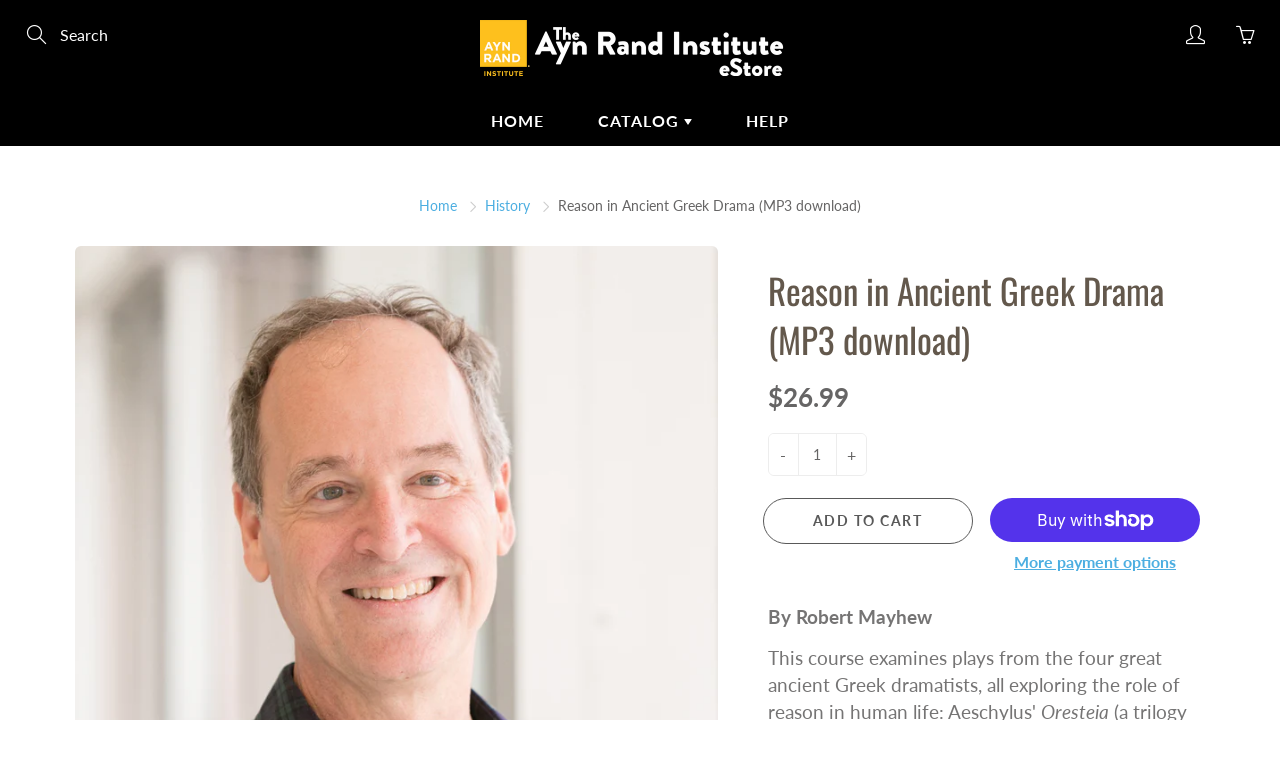

--- FILE ---
content_type: text/html; charset=utf-8
request_url: https://estore.aynrand.org/collections/history/products/reason-in-ancient-greek-drama-mp3-download
body_size: 30131
content:
<!doctype html>
<!--[if IE 9]> <html class="ie9" lang="en"> <![endif]-->
<!--[if (gt IE 9)|!(IE)]><!--> <html lang="en"> <!--<![endif]-->
  <head>
    <!-- Basic page needs ================================================== -->
    <meta charset="utf-8">
    <meta name="viewport" content="width=device-width, height=device-height, initial-scale=1.0, maximum-scale=1.0">

    <!-- Title and description ================================================== -->
    <title>
      Reason in Ancient Greek Drama (MP3 download) &ndash; The Ayn Rand Institute eStore
    </title>

    
    <meta name="description" content="By Robert Mayhew This course examines plays from the four great ancient Greek dramatists, all exploring the role of reason in human life: Aeschylus&#39; Oresteia (a trilogy consitstin of the Agamenmon, Libation Bearers, and Eumenides), Sophocles Oedipus the King, Aristophanes&#39; Clouds, and Euripides&#39; Bacchae. Dr. Mayhew dis">
    

    <!-- Helpers ================================================== -->
    <meta property="og:site_name" content="The Ayn Rand Institute eStore">
<meta property="og:url" content="https://estore.aynrand.org/products/reason-in-ancient-greek-drama-mp3-download">

  <meta property="og:type" content="product">
  <meta property="og:title" content="Reason in Ancient Greek Drama (MP3 download)">
  
    
 <meta property="og:image" content="http://estore.aynrand.org/cdn/shop/products/Mayhew_Robert_NEW2017-2021_1200x1200_59f9ec1b-442b-44ca-948c-efd9fbb52493_1200x1200.jpg?v=1620429421">
 <meta property="og:image:secure_url" content="https://estore.aynrand.org/cdn/shop/products/Mayhew_Robert_NEW2017-2021_1200x1200_59f9ec1b-442b-44ca-948c-efd9fbb52493_1200x1200.jpg?v=1620429421">
  
  <meta property="og:price:amount" content="26.99">
  <meta property="og:price:currency" content="USD">
  
  
  	<meta property="og:description" content="By Robert Mayhew This course examines plays from the four great ancient Greek dramatists, all exploring the role of reason in human life: Aeschylus&#39; Oresteia (a trilogy consitstin of the Agamenmon, Libation Bearers, and Eumenides), Sophocles Oedipus the King, Aristophanes&#39; Clouds, and Euripides&#39; Bacchae. Dr. Mayhew dis">
  
 
  
  	<meta name="twitter:site" content="@aynrandorg">
  
  <meta name="twitter:card" content="summary">
  
    <meta name="twitter:title" content="Reason in Ancient Greek Drama (MP3 download)">
    <meta name="twitter:description" content="By Robert Mayhew
This course examines plays from the four great ancient Greek dramatists, all exploring the role of reason in human life: Aeschylus&#39; Oresteia (a trilogy consitstin of the Agamenmon, Libation Bearers, and Eumenides), Sophocles Oedipus the King, Aristophanes&#39; Clouds, and Euripides&#39; Bacchae. Dr. Mayhew discusses these plays in the context of the rise and fall of the Classical Greek period. He begins with Aeschylus&#39; optimistic, pro-reason trilogy, when so much seemed possible to the Greeks, and ends with Euripides&#39; irrationalist prelude to the end of the Greek Enlightenment and to man&#39;s withdrawal from reason and this world.(MP3 download; 5 hrs., 9 min., with Q &amp;amp; A, 202 MB)">
    <meta name="twitter:image" content="https://estore.aynrand.org/cdn/shop/products/Mayhew_Robert_NEW2017-2021_1200x1200_59f9ec1b-442b-44ca-948c-efd9fbb52493_medium.jpg?v=1620429421">
    <meta name="twitter:image:width" content="240">
    <meta name="twitter:image:height" content="240">
    
    <link rel="canonical" href="https://estore.aynrand.org/products/reason-in-ancient-greek-drama-mp3-download">
    <meta name="theme-color" content="#4caee1">
    
    <link rel="shortcut icon" href="//estore.aynrand.org/cdn/shop/files/ARO_Logo_RGB_R_32x32.png?v=1613741466" type="image/png">
  	
    <link href="//estore.aynrand.org/cdn/shop/t/5/assets/apps.css?v=124103331334099174531597706033" rel="stylesheet" type="text/css" media="all" />
    <link href="//estore.aynrand.org/cdn/shop/t/5/assets/styles.scss.css?v=18731289926516301551759259405" rel="stylesheet" type="text/css" media="all" />

    <!-- Header hook for plugins ================================================== -->
    <!-- OutlinkStickyBtn CODE Start --><!-- OutlinkStickyBtn END --> <script>window.performance && window.performance.mark && window.performance.mark('shopify.content_for_header.start');</script><meta id="shopify-digital-wallet" name="shopify-digital-wallet" content="/27895431237/digital_wallets/dialog">
<meta name="shopify-checkout-api-token" content="c0822fa2747a2ca94c6262ac40bbfdc6">
<meta id="in-context-paypal-metadata" data-shop-id="27895431237" data-venmo-supported="true" data-environment="production" data-locale="en_US" data-paypal-v4="true" data-currency="USD">
<link rel="alternate" type="application/json+oembed" href="https://estore.aynrand.org/products/reason-in-ancient-greek-drama-mp3-download.oembed">
<script async="async" src="/checkouts/internal/preloads.js?locale=en-US"></script>
<link rel="preconnect" href="https://shop.app" crossorigin="anonymous">
<script async="async" src="https://shop.app/checkouts/internal/preloads.js?locale=en-US&shop_id=27895431237" crossorigin="anonymous"></script>
<script id="shopify-features" type="application/json">{"accessToken":"c0822fa2747a2ca94c6262ac40bbfdc6","betas":["rich-media-storefront-analytics"],"domain":"estore.aynrand.org","predictiveSearch":true,"shopId":27895431237,"locale":"en"}</script>
<script>var Shopify = Shopify || {};
Shopify.shop = "the-ayn-rand-institute-estore.myshopify.com";
Shopify.locale = "en";
Shopify.currency = {"active":"USD","rate":"1.0"};
Shopify.country = "US";
Shopify.theme = {"name":"Galleria","id":81324343365,"schema_name":"Galleria","schema_version":"2.3.2","theme_store_id":851,"role":"main"};
Shopify.theme.handle = "null";
Shopify.theme.style = {"id":null,"handle":null};
Shopify.cdnHost = "estore.aynrand.org/cdn";
Shopify.routes = Shopify.routes || {};
Shopify.routes.root = "/";</script>
<script type="module">!function(o){(o.Shopify=o.Shopify||{}).modules=!0}(window);</script>
<script>!function(o){function n(){var o=[];function n(){o.push(Array.prototype.slice.apply(arguments))}return n.q=o,n}var t=o.Shopify=o.Shopify||{};t.loadFeatures=n(),t.autoloadFeatures=n()}(window);</script>
<script>
  window.ShopifyPay = window.ShopifyPay || {};
  window.ShopifyPay.apiHost = "shop.app\/pay";
  window.ShopifyPay.redirectState = null;
</script>
<script id="shop-js-analytics" type="application/json">{"pageType":"product"}</script>
<script defer="defer" async type="module" src="//estore.aynrand.org/cdn/shopifycloud/shop-js/modules/v2/client.init-shop-cart-sync_C5BV16lS.en.esm.js"></script>
<script defer="defer" async type="module" src="//estore.aynrand.org/cdn/shopifycloud/shop-js/modules/v2/chunk.common_CygWptCX.esm.js"></script>
<script type="module">
  await import("//estore.aynrand.org/cdn/shopifycloud/shop-js/modules/v2/client.init-shop-cart-sync_C5BV16lS.en.esm.js");
await import("//estore.aynrand.org/cdn/shopifycloud/shop-js/modules/v2/chunk.common_CygWptCX.esm.js");

  window.Shopify.SignInWithShop?.initShopCartSync?.({"fedCMEnabled":true,"windoidEnabled":true});

</script>
<script>
  window.Shopify = window.Shopify || {};
  if (!window.Shopify.featureAssets) window.Shopify.featureAssets = {};
  window.Shopify.featureAssets['shop-js'] = {"shop-cart-sync":["modules/v2/client.shop-cart-sync_ZFArdW7E.en.esm.js","modules/v2/chunk.common_CygWptCX.esm.js"],"init-fed-cm":["modules/v2/client.init-fed-cm_CmiC4vf6.en.esm.js","modules/v2/chunk.common_CygWptCX.esm.js"],"shop-button":["modules/v2/client.shop-button_tlx5R9nI.en.esm.js","modules/v2/chunk.common_CygWptCX.esm.js"],"shop-cash-offers":["modules/v2/client.shop-cash-offers_DOA2yAJr.en.esm.js","modules/v2/chunk.common_CygWptCX.esm.js","modules/v2/chunk.modal_D71HUcav.esm.js"],"init-windoid":["modules/v2/client.init-windoid_sURxWdc1.en.esm.js","modules/v2/chunk.common_CygWptCX.esm.js"],"shop-toast-manager":["modules/v2/client.shop-toast-manager_ClPi3nE9.en.esm.js","modules/v2/chunk.common_CygWptCX.esm.js"],"init-shop-email-lookup-coordinator":["modules/v2/client.init-shop-email-lookup-coordinator_B8hsDcYM.en.esm.js","modules/v2/chunk.common_CygWptCX.esm.js"],"init-shop-cart-sync":["modules/v2/client.init-shop-cart-sync_C5BV16lS.en.esm.js","modules/v2/chunk.common_CygWptCX.esm.js"],"avatar":["modules/v2/client.avatar_BTnouDA3.en.esm.js"],"pay-button":["modules/v2/client.pay-button_FdsNuTd3.en.esm.js","modules/v2/chunk.common_CygWptCX.esm.js"],"init-customer-accounts":["modules/v2/client.init-customer-accounts_DxDtT_ad.en.esm.js","modules/v2/client.shop-login-button_C5VAVYt1.en.esm.js","modules/v2/chunk.common_CygWptCX.esm.js","modules/v2/chunk.modal_D71HUcav.esm.js"],"init-shop-for-new-customer-accounts":["modules/v2/client.init-shop-for-new-customer-accounts_ChsxoAhi.en.esm.js","modules/v2/client.shop-login-button_C5VAVYt1.en.esm.js","modules/v2/chunk.common_CygWptCX.esm.js","modules/v2/chunk.modal_D71HUcav.esm.js"],"shop-login-button":["modules/v2/client.shop-login-button_C5VAVYt1.en.esm.js","modules/v2/chunk.common_CygWptCX.esm.js","modules/v2/chunk.modal_D71HUcav.esm.js"],"init-customer-accounts-sign-up":["modules/v2/client.init-customer-accounts-sign-up_CPSyQ0Tj.en.esm.js","modules/v2/client.shop-login-button_C5VAVYt1.en.esm.js","modules/v2/chunk.common_CygWptCX.esm.js","modules/v2/chunk.modal_D71HUcav.esm.js"],"shop-follow-button":["modules/v2/client.shop-follow-button_Cva4Ekp9.en.esm.js","modules/v2/chunk.common_CygWptCX.esm.js","modules/v2/chunk.modal_D71HUcav.esm.js"],"checkout-modal":["modules/v2/client.checkout-modal_BPM8l0SH.en.esm.js","modules/v2/chunk.common_CygWptCX.esm.js","modules/v2/chunk.modal_D71HUcav.esm.js"],"lead-capture":["modules/v2/client.lead-capture_Bi8yE_yS.en.esm.js","modules/v2/chunk.common_CygWptCX.esm.js","modules/v2/chunk.modal_D71HUcav.esm.js"],"shop-login":["modules/v2/client.shop-login_D6lNrXab.en.esm.js","modules/v2/chunk.common_CygWptCX.esm.js","modules/v2/chunk.modal_D71HUcav.esm.js"],"payment-terms":["modules/v2/client.payment-terms_CZxnsJam.en.esm.js","modules/v2/chunk.common_CygWptCX.esm.js","modules/v2/chunk.modal_D71HUcav.esm.js"]};
</script>
<script>(function() {
  var isLoaded = false;
  function asyncLoad() {
    if (isLoaded) return;
    isLoaded = true;
    var urls = ["https:\/\/app-easy-product-downloads.fr\/js\/ajax\/easy_product_dl_get_product_download.js?shop=the-ayn-rand-institute-estore.myshopify.com"];
    for (var i = 0; i < urls.length; i++) {
      var s = document.createElement('script');
      s.type = 'text/javascript';
      s.async = true;
      s.src = urls[i];
      var x = document.getElementsByTagName('script')[0];
      x.parentNode.insertBefore(s, x);
    }
  };
  if(window.attachEvent) {
    window.attachEvent('onload', asyncLoad);
  } else {
    window.addEventListener('load', asyncLoad, false);
  }
})();</script>
<script id="__st">var __st={"a":27895431237,"offset":-28800,"reqid":"0929e9fa-1a93-48b2-ab1a-dba10102e7c9-1768754479","pageurl":"estore.aynrand.org\/collections\/history\/products\/reason-in-ancient-greek-drama-mp3-download","u":"cedded592fba","p":"product","rtyp":"product","rid":4539718697029};</script>
<script>window.ShopifyPaypalV4VisibilityTracking = true;</script>
<script id="captcha-bootstrap">!function(){'use strict';const t='contact',e='account',n='new_comment',o=[[t,t],['blogs',n],['comments',n],[t,'customer']],c=[[e,'customer_login'],[e,'guest_login'],[e,'recover_customer_password'],[e,'create_customer']],r=t=>t.map((([t,e])=>`form[action*='/${t}']:not([data-nocaptcha='true']) input[name='form_type'][value='${e}']`)).join(','),a=t=>()=>t?[...document.querySelectorAll(t)].map((t=>t.form)):[];function s(){const t=[...o],e=r(t);return a(e)}const i='password',u='form_key',d=['recaptcha-v3-token','g-recaptcha-response','h-captcha-response',i],f=()=>{try{return window.sessionStorage}catch{return}},m='__shopify_v',_=t=>t.elements[u];function p(t,e,n=!1){try{const o=window.sessionStorage,c=JSON.parse(o.getItem(e)),{data:r}=function(t){const{data:e,action:n}=t;return t[m]||n?{data:e,action:n}:{data:t,action:n}}(c);for(const[e,n]of Object.entries(r))t.elements[e]&&(t.elements[e].value=n);n&&o.removeItem(e)}catch(o){console.error('form repopulation failed',{error:o})}}const l='form_type',E='cptcha';function T(t){t.dataset[E]=!0}const w=window,h=w.document,L='Shopify',v='ce_forms',y='captcha';let A=!1;((t,e)=>{const n=(g='f06e6c50-85a8-45c8-87d0-21a2b65856fe',I='https://cdn.shopify.com/shopifycloud/storefront-forms-hcaptcha/ce_storefront_forms_captcha_hcaptcha.v1.5.2.iife.js',D={infoText:'Protected by hCaptcha',privacyText:'Privacy',termsText:'Terms'},(t,e,n)=>{const o=w[L][v],c=o.bindForm;if(c)return c(t,g,e,D).then(n);var r;o.q.push([[t,g,e,D],n]),r=I,A||(h.body.append(Object.assign(h.createElement('script'),{id:'captcha-provider',async:!0,src:r})),A=!0)});var g,I,D;w[L]=w[L]||{},w[L][v]=w[L][v]||{},w[L][v].q=[],w[L][y]=w[L][y]||{},w[L][y].protect=function(t,e){n(t,void 0,e),T(t)},Object.freeze(w[L][y]),function(t,e,n,w,h,L){const[v,y,A,g]=function(t,e,n){const i=e?o:[],u=t?c:[],d=[...i,...u],f=r(d),m=r(i),_=r(d.filter((([t,e])=>n.includes(e))));return[a(f),a(m),a(_),s()]}(w,h,L),I=t=>{const e=t.target;return e instanceof HTMLFormElement?e:e&&e.form},D=t=>v().includes(t);t.addEventListener('submit',(t=>{const e=I(t);if(!e)return;const n=D(e)&&!e.dataset.hcaptchaBound&&!e.dataset.recaptchaBound,o=_(e),c=g().includes(e)&&(!o||!o.value);(n||c)&&t.preventDefault(),c&&!n&&(function(t){try{if(!f())return;!function(t){const e=f();if(!e)return;const n=_(t);if(!n)return;const o=n.value;o&&e.removeItem(o)}(t);const e=Array.from(Array(32),(()=>Math.random().toString(36)[2])).join('');!function(t,e){_(t)||t.append(Object.assign(document.createElement('input'),{type:'hidden',name:u})),t.elements[u].value=e}(t,e),function(t,e){const n=f();if(!n)return;const o=[...t.querySelectorAll(`input[type='${i}']`)].map((({name:t})=>t)),c=[...d,...o],r={};for(const[a,s]of new FormData(t).entries())c.includes(a)||(r[a]=s);n.setItem(e,JSON.stringify({[m]:1,action:t.action,data:r}))}(t,e)}catch(e){console.error('failed to persist form',e)}}(e),e.submit())}));const S=(t,e)=>{t&&!t.dataset[E]&&(n(t,e.some((e=>e===t))),T(t))};for(const o of['focusin','change'])t.addEventListener(o,(t=>{const e=I(t);D(e)&&S(e,y())}));const B=e.get('form_key'),M=e.get(l),P=B&&M;t.addEventListener('DOMContentLoaded',(()=>{const t=y();if(P)for(const e of t)e.elements[l].value===M&&p(e,B);[...new Set([...A(),...v().filter((t=>'true'===t.dataset.shopifyCaptcha))])].forEach((e=>S(e,t)))}))}(h,new URLSearchParams(w.location.search),n,t,e,['guest_login'])})(!0,!0)}();</script>
<script integrity="sha256-4kQ18oKyAcykRKYeNunJcIwy7WH5gtpwJnB7kiuLZ1E=" data-source-attribution="shopify.loadfeatures" defer="defer" src="//estore.aynrand.org/cdn/shopifycloud/storefront/assets/storefront/load_feature-a0a9edcb.js" crossorigin="anonymous"></script>
<script crossorigin="anonymous" defer="defer" src="//estore.aynrand.org/cdn/shopifycloud/storefront/assets/shopify_pay/storefront-65b4c6d7.js?v=20250812"></script>
<script data-source-attribution="shopify.dynamic_checkout.dynamic.init">var Shopify=Shopify||{};Shopify.PaymentButton=Shopify.PaymentButton||{isStorefrontPortableWallets:!0,init:function(){window.Shopify.PaymentButton.init=function(){};var t=document.createElement("script");t.src="https://estore.aynrand.org/cdn/shopifycloud/portable-wallets/latest/portable-wallets.en.js",t.type="module",document.head.appendChild(t)}};
</script>
<script data-source-attribution="shopify.dynamic_checkout.buyer_consent">
  function portableWalletsHideBuyerConsent(e){var t=document.getElementById("shopify-buyer-consent"),n=document.getElementById("shopify-subscription-policy-button");t&&n&&(t.classList.add("hidden"),t.setAttribute("aria-hidden","true"),n.removeEventListener("click",e))}function portableWalletsShowBuyerConsent(e){var t=document.getElementById("shopify-buyer-consent"),n=document.getElementById("shopify-subscription-policy-button");t&&n&&(t.classList.remove("hidden"),t.removeAttribute("aria-hidden"),n.addEventListener("click",e))}window.Shopify?.PaymentButton&&(window.Shopify.PaymentButton.hideBuyerConsent=portableWalletsHideBuyerConsent,window.Shopify.PaymentButton.showBuyerConsent=portableWalletsShowBuyerConsent);
</script>
<script>
  function portableWalletsCleanup(e){e&&e.src&&console.error("Failed to load portable wallets script "+e.src);var t=document.querySelectorAll("shopify-accelerated-checkout .shopify-payment-button__skeleton, shopify-accelerated-checkout-cart .wallet-cart-button__skeleton"),e=document.getElementById("shopify-buyer-consent");for(let e=0;e<t.length;e++)t[e].remove();e&&e.remove()}function portableWalletsNotLoadedAsModule(e){e instanceof ErrorEvent&&"string"==typeof e.message&&e.message.includes("import.meta")&&"string"==typeof e.filename&&e.filename.includes("portable-wallets")&&(window.removeEventListener("error",portableWalletsNotLoadedAsModule),window.Shopify.PaymentButton.failedToLoad=e,"loading"===document.readyState?document.addEventListener("DOMContentLoaded",window.Shopify.PaymentButton.init):window.Shopify.PaymentButton.init())}window.addEventListener("error",portableWalletsNotLoadedAsModule);
</script>

<script type="module" src="https://estore.aynrand.org/cdn/shopifycloud/portable-wallets/latest/portable-wallets.en.js" onError="portableWalletsCleanup(this)" crossorigin="anonymous"></script>
<script nomodule>
  document.addEventListener("DOMContentLoaded", portableWalletsCleanup);
</script>

<link id="shopify-accelerated-checkout-styles" rel="stylesheet" media="screen" href="https://estore.aynrand.org/cdn/shopifycloud/portable-wallets/latest/accelerated-checkout-backwards-compat.css" crossorigin="anonymous">
<style id="shopify-accelerated-checkout-cart">
        #shopify-buyer-consent {
  margin-top: 1em;
  display: inline-block;
  width: 100%;
}

#shopify-buyer-consent.hidden {
  display: none;
}

#shopify-subscription-policy-button {
  background: none;
  border: none;
  padding: 0;
  text-decoration: underline;
  font-size: inherit;
  cursor: pointer;
}

#shopify-subscription-policy-button::before {
  box-shadow: none;
}

      </style>

<script>window.performance && window.performance.mark && window.performance.mark('shopify.content_for_header.end');</script>

    <!--[if lt IE 9]>
		<script src="//html5shiv.googlecode.com/svn/trunk/html5.js" type="text/javascript"></script>
	<![endif]-->

     <!--[if (lte IE 9) ]><script src="//estore.aynrand.org/cdn/shop/t/5/assets/match-media.min.js?v=22265819453975888031597706039" type="text/javascript"></script><![endif]-->

  	


    <!-- Theme Global App JS ================================================== -->
    <script>
      window.themeInfo = {name: "Galleria"} 
      var theme = {
        strings: {
          addToCart: "Add to cart",
          soldOut: "Sold out",
          unavailable: "Unavailable",
          showMore: "Show More",
          showLess: "Show Less"
        },
        moneyFormat: "${{amount}}"
      }
      function initScroll(sectionId) {

        document.addEventListener('shopify:section:select', fireOnSectionSelect);
        document.addEventListener('shopify:section:reorder', fireOnSectionSelect);

        window.addEventListener("load", fireOnLoad);


        function fireOnSectionSelect(e) {
          if(e.detail.sectionId === sectionId) {
            setScoll(e.detail.sectionId);
          }
        }

        function fireOnLoad() {
          setScoll(sectionId);
        }


        function setScoll(sectionId) {

          var current = document.getElementById("shopify-section-" + sectionId),
              scroller = document.getElementById("scroll-indicator-" + sectionId);


          if(current.previousElementSibling === null) {
            scroller.style.display = "block";
            scroller.onclick = function(e) {
              e.preventDefault();
              current.nextElementSibling.scrollIntoView({ behavior: 'smooth', block: 'start' });
            };
          }
        }
      }
    </script>

      <noscript>
        <style>
          .product-thumb-img-wrap img:nth-child(2),
          .swiper-slide img:nth-child(2),
          .blog_image_overlay img:nth-child(2),
          .blog-post img:nth-child(2){
            display:none !important;
          }
        </style>
      </noscript>

<link href="https://monorail-edge.shopifysvc.com" rel="dns-prefetch">
<script>(function(){if ("sendBeacon" in navigator && "performance" in window) {try {var session_token_from_headers = performance.getEntriesByType('navigation')[0].serverTiming.find(x => x.name == '_s').description;} catch {var session_token_from_headers = undefined;}var session_cookie_matches = document.cookie.match(/_shopify_s=([^;]*)/);var session_token_from_cookie = session_cookie_matches && session_cookie_matches.length === 2 ? session_cookie_matches[1] : "";var session_token = session_token_from_headers || session_token_from_cookie || "";function handle_abandonment_event(e) {var entries = performance.getEntries().filter(function(entry) {return /monorail-edge.shopifysvc.com/.test(entry.name);});if (!window.abandonment_tracked && entries.length === 0) {window.abandonment_tracked = true;var currentMs = Date.now();var navigation_start = performance.timing.navigationStart;var payload = {shop_id: 27895431237,url: window.location.href,navigation_start,duration: currentMs - navigation_start,session_token,page_type: "product"};window.navigator.sendBeacon("https://monorail-edge.shopifysvc.com/v1/produce", JSON.stringify({schema_id: "online_store_buyer_site_abandonment/1.1",payload: payload,metadata: {event_created_at_ms: currentMs,event_sent_at_ms: currentMs}}));}}window.addEventListener('pagehide', handle_abandonment_event);}}());</script>
<script id="web-pixels-manager-setup">(function e(e,d,r,n,o){if(void 0===o&&(o={}),!Boolean(null===(a=null===(i=window.Shopify)||void 0===i?void 0:i.analytics)||void 0===a?void 0:a.replayQueue)){var i,a;window.Shopify=window.Shopify||{};var t=window.Shopify;t.analytics=t.analytics||{};var s=t.analytics;s.replayQueue=[],s.publish=function(e,d,r){return s.replayQueue.push([e,d,r]),!0};try{self.performance.mark("wpm:start")}catch(e){}var l=function(){var e={modern:/Edge?\/(1{2}[4-9]|1[2-9]\d|[2-9]\d{2}|\d{4,})\.\d+(\.\d+|)|Firefox\/(1{2}[4-9]|1[2-9]\d|[2-9]\d{2}|\d{4,})\.\d+(\.\d+|)|Chrom(ium|e)\/(9{2}|\d{3,})\.\d+(\.\d+|)|(Maci|X1{2}).+ Version\/(15\.\d+|(1[6-9]|[2-9]\d|\d{3,})\.\d+)([,.]\d+|)( \(\w+\)|)( Mobile\/\w+|) Safari\/|Chrome.+OPR\/(9{2}|\d{3,})\.\d+\.\d+|(CPU[ +]OS|iPhone[ +]OS|CPU[ +]iPhone|CPU IPhone OS|CPU iPad OS)[ +]+(15[._]\d+|(1[6-9]|[2-9]\d|\d{3,})[._]\d+)([._]\d+|)|Android:?[ /-](13[3-9]|1[4-9]\d|[2-9]\d{2}|\d{4,})(\.\d+|)(\.\d+|)|Android.+Firefox\/(13[5-9]|1[4-9]\d|[2-9]\d{2}|\d{4,})\.\d+(\.\d+|)|Android.+Chrom(ium|e)\/(13[3-9]|1[4-9]\d|[2-9]\d{2}|\d{4,})\.\d+(\.\d+|)|SamsungBrowser\/([2-9]\d|\d{3,})\.\d+/,legacy:/Edge?\/(1[6-9]|[2-9]\d|\d{3,})\.\d+(\.\d+|)|Firefox\/(5[4-9]|[6-9]\d|\d{3,})\.\d+(\.\d+|)|Chrom(ium|e)\/(5[1-9]|[6-9]\d|\d{3,})\.\d+(\.\d+|)([\d.]+$|.*Safari\/(?![\d.]+ Edge\/[\d.]+$))|(Maci|X1{2}).+ Version\/(10\.\d+|(1[1-9]|[2-9]\d|\d{3,})\.\d+)([,.]\d+|)( \(\w+\)|)( Mobile\/\w+|) Safari\/|Chrome.+OPR\/(3[89]|[4-9]\d|\d{3,})\.\d+\.\d+|(CPU[ +]OS|iPhone[ +]OS|CPU[ +]iPhone|CPU IPhone OS|CPU iPad OS)[ +]+(10[._]\d+|(1[1-9]|[2-9]\d|\d{3,})[._]\d+)([._]\d+|)|Android:?[ /-](13[3-9]|1[4-9]\d|[2-9]\d{2}|\d{4,})(\.\d+|)(\.\d+|)|Mobile Safari.+OPR\/([89]\d|\d{3,})\.\d+\.\d+|Android.+Firefox\/(13[5-9]|1[4-9]\d|[2-9]\d{2}|\d{4,})\.\d+(\.\d+|)|Android.+Chrom(ium|e)\/(13[3-9]|1[4-9]\d|[2-9]\d{2}|\d{4,})\.\d+(\.\d+|)|Android.+(UC? ?Browser|UCWEB|U3)[ /]?(15\.([5-9]|\d{2,})|(1[6-9]|[2-9]\d|\d{3,})\.\d+)\.\d+|SamsungBrowser\/(5\.\d+|([6-9]|\d{2,})\.\d+)|Android.+MQ{2}Browser\/(14(\.(9|\d{2,})|)|(1[5-9]|[2-9]\d|\d{3,})(\.\d+|))(\.\d+|)|K[Aa][Ii]OS\/(3\.\d+|([4-9]|\d{2,})\.\d+)(\.\d+|)/},d=e.modern,r=e.legacy,n=navigator.userAgent;return n.match(d)?"modern":n.match(r)?"legacy":"unknown"}(),u="modern"===l?"modern":"legacy",c=(null!=n?n:{modern:"",legacy:""})[u],f=function(e){return[e.baseUrl,"/wpm","/b",e.hashVersion,"modern"===e.buildTarget?"m":"l",".js"].join("")}({baseUrl:d,hashVersion:r,buildTarget:u}),m=function(e){var d=e.version,r=e.bundleTarget,n=e.surface,o=e.pageUrl,i=e.monorailEndpoint;return{emit:function(e){var a=e.status,t=e.errorMsg,s=(new Date).getTime(),l=JSON.stringify({metadata:{event_sent_at_ms:s},events:[{schema_id:"web_pixels_manager_load/3.1",payload:{version:d,bundle_target:r,page_url:o,status:a,surface:n,error_msg:t},metadata:{event_created_at_ms:s}}]});if(!i)return console&&console.warn&&console.warn("[Web Pixels Manager] No Monorail endpoint provided, skipping logging."),!1;try{return self.navigator.sendBeacon.bind(self.navigator)(i,l)}catch(e){}var u=new XMLHttpRequest;try{return u.open("POST",i,!0),u.setRequestHeader("Content-Type","text/plain"),u.send(l),!0}catch(e){return console&&console.warn&&console.warn("[Web Pixels Manager] Got an unhandled error while logging to Monorail."),!1}}}}({version:r,bundleTarget:l,surface:e.surface,pageUrl:self.location.href,monorailEndpoint:e.monorailEndpoint});try{o.browserTarget=l,function(e){var d=e.src,r=e.async,n=void 0===r||r,o=e.onload,i=e.onerror,a=e.sri,t=e.scriptDataAttributes,s=void 0===t?{}:t,l=document.createElement("script"),u=document.querySelector("head"),c=document.querySelector("body");if(l.async=n,l.src=d,a&&(l.integrity=a,l.crossOrigin="anonymous"),s)for(var f in s)if(Object.prototype.hasOwnProperty.call(s,f))try{l.dataset[f]=s[f]}catch(e){}if(o&&l.addEventListener("load",o),i&&l.addEventListener("error",i),u)u.appendChild(l);else{if(!c)throw new Error("Did not find a head or body element to append the script");c.appendChild(l)}}({src:f,async:!0,onload:function(){if(!function(){var e,d;return Boolean(null===(d=null===(e=window.Shopify)||void 0===e?void 0:e.analytics)||void 0===d?void 0:d.initialized)}()){var d=window.webPixelsManager.init(e)||void 0;if(d){var r=window.Shopify.analytics;r.replayQueue.forEach((function(e){var r=e[0],n=e[1],o=e[2];d.publishCustomEvent(r,n,o)})),r.replayQueue=[],r.publish=d.publishCustomEvent,r.visitor=d.visitor,r.initialized=!0}}},onerror:function(){return m.emit({status:"failed",errorMsg:"".concat(f," has failed to load")})},sri:function(e){var d=/^sha384-[A-Za-z0-9+/=]+$/;return"string"==typeof e&&d.test(e)}(c)?c:"",scriptDataAttributes:o}),m.emit({status:"loading"})}catch(e){m.emit({status:"failed",errorMsg:(null==e?void 0:e.message)||"Unknown error"})}}})({shopId: 27895431237,storefrontBaseUrl: "https://estore.aynrand.org",extensionsBaseUrl: "https://extensions.shopifycdn.com/cdn/shopifycloud/web-pixels-manager",monorailEndpoint: "https://monorail-edge.shopifysvc.com/unstable/produce_batch",surface: "storefront-renderer",enabledBetaFlags: ["2dca8a86"],webPixelsConfigList: [{"id":"766607671","configuration":"{\"config\":\"{\\\"pixel_id\\\":\\\"G-CWQ7K3KCK9\\\",\\\"gtag_events\\\":[{\\\"type\\\":\\\"purchase\\\",\\\"action_label\\\":\\\"G-CWQ7K3KCK9\\\"},{\\\"type\\\":\\\"page_view\\\",\\\"action_label\\\":\\\"G-CWQ7K3KCK9\\\"},{\\\"type\\\":\\\"view_item\\\",\\\"action_label\\\":\\\"G-CWQ7K3KCK9\\\"},{\\\"type\\\":\\\"search\\\",\\\"action_label\\\":\\\"G-CWQ7K3KCK9\\\"},{\\\"type\\\":\\\"add_to_cart\\\",\\\"action_label\\\":\\\"G-CWQ7K3KCK9\\\"},{\\\"type\\\":\\\"begin_checkout\\\",\\\"action_label\\\":\\\"G-CWQ7K3KCK9\\\"},{\\\"type\\\":\\\"add_payment_info\\\",\\\"action_label\\\":\\\"G-CWQ7K3KCK9\\\"}],\\\"enable_monitoring_mode\\\":false}\"}","eventPayloadVersion":"v1","runtimeContext":"OPEN","scriptVersion":"b2a88bafab3e21179ed38636efcd8a93","type":"APP","apiClientId":1780363,"privacyPurposes":[],"dataSharingAdjustments":{"protectedCustomerApprovalScopes":["read_customer_address","read_customer_email","read_customer_name","read_customer_personal_data","read_customer_phone"]}},{"id":"shopify-app-pixel","configuration":"{}","eventPayloadVersion":"v1","runtimeContext":"STRICT","scriptVersion":"0450","apiClientId":"shopify-pixel","type":"APP","privacyPurposes":["ANALYTICS","MARKETING"]},{"id":"shopify-custom-pixel","eventPayloadVersion":"v1","runtimeContext":"LAX","scriptVersion":"0450","apiClientId":"shopify-pixel","type":"CUSTOM","privacyPurposes":["ANALYTICS","MARKETING"]}],isMerchantRequest: false,initData: {"shop":{"name":"The Ayn Rand Institute eStore","paymentSettings":{"currencyCode":"USD"},"myshopifyDomain":"the-ayn-rand-institute-estore.myshopify.com","countryCode":"US","storefrontUrl":"https:\/\/estore.aynrand.org"},"customer":null,"cart":null,"checkout":null,"productVariants":[{"price":{"amount":26.99,"currencyCode":"USD"},"product":{"title":"Reason in Ancient Greek Drama (MP3 download)","vendor":"The Ayn Rand Institute eStore","id":"4539718697029","untranslatedTitle":"Reason in Ancient Greek Drama (MP3 download)","url":"\/products\/reason-in-ancient-greek-drama-mp3-download","type":"Digital Download"},"id":"31785481797701","image":{"src":"\/\/estore.aynrand.org\/cdn\/shop\/products\/Mayhew_Robert_NEW2017-2021_1200x1200_59f9ec1b-442b-44ca-948c-efd9fbb52493.jpg?v=1620429421"},"sku":"MM68DL","title":"Default Title","untranslatedTitle":"Default Title"}],"purchasingCompany":null},},"https://estore.aynrand.org/cdn","fcfee988w5aeb613cpc8e4bc33m6693e112",{"modern":"","legacy":""},{"shopId":"27895431237","storefrontBaseUrl":"https:\/\/estore.aynrand.org","extensionBaseUrl":"https:\/\/extensions.shopifycdn.com\/cdn\/shopifycloud\/web-pixels-manager","surface":"storefront-renderer","enabledBetaFlags":"[\"2dca8a86\"]","isMerchantRequest":"false","hashVersion":"fcfee988w5aeb613cpc8e4bc33m6693e112","publish":"custom","events":"[[\"page_viewed\",{}],[\"product_viewed\",{\"productVariant\":{\"price\":{\"amount\":26.99,\"currencyCode\":\"USD\"},\"product\":{\"title\":\"Reason in Ancient Greek Drama (MP3 download)\",\"vendor\":\"The Ayn Rand Institute eStore\",\"id\":\"4539718697029\",\"untranslatedTitle\":\"Reason in Ancient Greek Drama (MP3 download)\",\"url\":\"\/products\/reason-in-ancient-greek-drama-mp3-download\",\"type\":\"Digital Download\"},\"id\":\"31785481797701\",\"image\":{\"src\":\"\/\/estore.aynrand.org\/cdn\/shop\/products\/Mayhew_Robert_NEW2017-2021_1200x1200_59f9ec1b-442b-44ca-948c-efd9fbb52493.jpg?v=1620429421\"},\"sku\":\"MM68DL\",\"title\":\"Default Title\",\"untranslatedTitle\":\"Default Title\"}}]]"});</script><script>
  window.ShopifyAnalytics = window.ShopifyAnalytics || {};
  window.ShopifyAnalytics.meta = window.ShopifyAnalytics.meta || {};
  window.ShopifyAnalytics.meta.currency = 'USD';
  var meta = {"product":{"id":4539718697029,"gid":"gid:\/\/shopify\/Product\/4539718697029","vendor":"The Ayn Rand Institute eStore","type":"Digital Download","handle":"reason-in-ancient-greek-drama-mp3-download","variants":[{"id":31785481797701,"price":2699,"name":"Reason in Ancient Greek Drama (MP3 download)","public_title":null,"sku":"MM68DL"}],"remote":false},"page":{"pageType":"product","resourceType":"product","resourceId":4539718697029,"requestId":"0929e9fa-1a93-48b2-ab1a-dba10102e7c9-1768754479"}};
  for (var attr in meta) {
    window.ShopifyAnalytics.meta[attr] = meta[attr];
  }
</script>
<script class="analytics">
  (function () {
    var customDocumentWrite = function(content) {
      var jquery = null;

      if (window.jQuery) {
        jquery = window.jQuery;
      } else if (window.Checkout && window.Checkout.$) {
        jquery = window.Checkout.$;
      }

      if (jquery) {
        jquery('body').append(content);
      }
    };

    var hasLoggedConversion = function(token) {
      if (token) {
        return document.cookie.indexOf('loggedConversion=' + token) !== -1;
      }
      return false;
    }

    var setCookieIfConversion = function(token) {
      if (token) {
        var twoMonthsFromNow = new Date(Date.now());
        twoMonthsFromNow.setMonth(twoMonthsFromNow.getMonth() + 2);

        document.cookie = 'loggedConversion=' + token + '; expires=' + twoMonthsFromNow;
      }
    }

    var trekkie = window.ShopifyAnalytics.lib = window.trekkie = window.trekkie || [];
    if (trekkie.integrations) {
      return;
    }
    trekkie.methods = [
      'identify',
      'page',
      'ready',
      'track',
      'trackForm',
      'trackLink'
    ];
    trekkie.factory = function(method) {
      return function() {
        var args = Array.prototype.slice.call(arguments);
        args.unshift(method);
        trekkie.push(args);
        return trekkie;
      };
    };
    for (var i = 0; i < trekkie.methods.length; i++) {
      var key = trekkie.methods[i];
      trekkie[key] = trekkie.factory(key);
    }
    trekkie.load = function(config) {
      trekkie.config = config || {};
      trekkie.config.initialDocumentCookie = document.cookie;
      var first = document.getElementsByTagName('script')[0];
      var script = document.createElement('script');
      script.type = 'text/javascript';
      script.onerror = function(e) {
        var scriptFallback = document.createElement('script');
        scriptFallback.type = 'text/javascript';
        scriptFallback.onerror = function(error) {
                var Monorail = {
      produce: function produce(monorailDomain, schemaId, payload) {
        var currentMs = new Date().getTime();
        var event = {
          schema_id: schemaId,
          payload: payload,
          metadata: {
            event_created_at_ms: currentMs,
            event_sent_at_ms: currentMs
          }
        };
        return Monorail.sendRequest("https://" + monorailDomain + "/v1/produce", JSON.stringify(event));
      },
      sendRequest: function sendRequest(endpointUrl, payload) {
        // Try the sendBeacon API
        if (window && window.navigator && typeof window.navigator.sendBeacon === 'function' && typeof window.Blob === 'function' && !Monorail.isIos12()) {
          var blobData = new window.Blob([payload], {
            type: 'text/plain'
          });

          if (window.navigator.sendBeacon(endpointUrl, blobData)) {
            return true;
          } // sendBeacon was not successful

        } // XHR beacon

        var xhr = new XMLHttpRequest();

        try {
          xhr.open('POST', endpointUrl);
          xhr.setRequestHeader('Content-Type', 'text/plain');
          xhr.send(payload);
        } catch (e) {
          console.log(e);
        }

        return false;
      },
      isIos12: function isIos12() {
        return window.navigator.userAgent.lastIndexOf('iPhone; CPU iPhone OS 12_') !== -1 || window.navigator.userAgent.lastIndexOf('iPad; CPU OS 12_') !== -1;
      }
    };
    Monorail.produce('monorail-edge.shopifysvc.com',
      'trekkie_storefront_load_errors/1.1',
      {shop_id: 27895431237,
      theme_id: 81324343365,
      app_name: "storefront",
      context_url: window.location.href,
      source_url: "//estore.aynrand.org/cdn/s/trekkie.storefront.cd680fe47e6c39ca5d5df5f0a32d569bc48c0f27.min.js"});

        };
        scriptFallback.async = true;
        scriptFallback.src = '//estore.aynrand.org/cdn/s/trekkie.storefront.cd680fe47e6c39ca5d5df5f0a32d569bc48c0f27.min.js';
        first.parentNode.insertBefore(scriptFallback, first);
      };
      script.async = true;
      script.src = '//estore.aynrand.org/cdn/s/trekkie.storefront.cd680fe47e6c39ca5d5df5f0a32d569bc48c0f27.min.js';
      first.parentNode.insertBefore(script, first);
    };
    trekkie.load(
      {"Trekkie":{"appName":"storefront","development":false,"defaultAttributes":{"shopId":27895431237,"isMerchantRequest":null,"themeId":81324343365,"themeCityHash":"5292214308163815268","contentLanguage":"en","currency":"USD","eventMetadataId":"842cc851-852b-41f2-8390-3034910210c9"},"isServerSideCookieWritingEnabled":true,"monorailRegion":"shop_domain","enabledBetaFlags":["65f19447"]},"Session Attribution":{},"S2S":{"facebookCapiEnabled":false,"source":"trekkie-storefront-renderer","apiClientId":580111}}
    );

    var loaded = false;
    trekkie.ready(function() {
      if (loaded) return;
      loaded = true;

      window.ShopifyAnalytics.lib = window.trekkie;

      var originalDocumentWrite = document.write;
      document.write = customDocumentWrite;
      try { window.ShopifyAnalytics.merchantGoogleAnalytics.call(this); } catch(error) {};
      document.write = originalDocumentWrite;

      window.ShopifyAnalytics.lib.page(null,{"pageType":"product","resourceType":"product","resourceId":4539718697029,"requestId":"0929e9fa-1a93-48b2-ab1a-dba10102e7c9-1768754479","shopifyEmitted":true});

      var match = window.location.pathname.match(/checkouts\/(.+)\/(thank_you|post_purchase)/)
      var token = match? match[1]: undefined;
      if (!hasLoggedConversion(token)) {
        setCookieIfConversion(token);
        window.ShopifyAnalytics.lib.track("Viewed Product",{"currency":"USD","variantId":31785481797701,"productId":4539718697029,"productGid":"gid:\/\/shopify\/Product\/4539718697029","name":"Reason in Ancient Greek Drama (MP3 download)","price":"26.99","sku":"MM68DL","brand":"The Ayn Rand Institute eStore","variant":null,"category":"Digital Download","nonInteraction":true,"remote":false},undefined,undefined,{"shopifyEmitted":true});
      window.ShopifyAnalytics.lib.track("monorail:\/\/trekkie_storefront_viewed_product\/1.1",{"currency":"USD","variantId":31785481797701,"productId":4539718697029,"productGid":"gid:\/\/shopify\/Product\/4539718697029","name":"Reason in Ancient Greek Drama (MP3 download)","price":"26.99","sku":"MM68DL","brand":"The Ayn Rand Institute eStore","variant":null,"category":"Digital Download","nonInteraction":true,"remote":false,"referer":"https:\/\/estore.aynrand.org\/collections\/history\/products\/reason-in-ancient-greek-drama-mp3-download"});
      }
    });


        var eventsListenerScript = document.createElement('script');
        eventsListenerScript.async = true;
        eventsListenerScript.src = "//estore.aynrand.org/cdn/shopifycloud/storefront/assets/shop_events_listener-3da45d37.js";
        document.getElementsByTagName('head')[0].appendChild(eventsListenerScript);

})();</script>
  <script>
  if (!window.ga || (window.ga && typeof window.ga !== 'function')) {
    window.ga = function ga() {
      (window.ga.q = window.ga.q || []).push(arguments);
      if (window.Shopify && window.Shopify.analytics && typeof window.Shopify.analytics.publish === 'function') {
        window.Shopify.analytics.publish("ga_stub_called", {}, {sendTo: "google_osp_migration"});
      }
      console.error("Shopify's Google Analytics stub called with:", Array.from(arguments), "\nSee https://help.shopify.com/manual/promoting-marketing/pixels/pixel-migration#google for more information.");
    };
    if (window.Shopify && window.Shopify.analytics && typeof window.Shopify.analytics.publish === 'function') {
      window.Shopify.analytics.publish("ga_stub_initialized", {}, {sendTo: "google_osp_migration"});
    }
  }
</script>
<script
  defer
  src="https://estore.aynrand.org/cdn/shopifycloud/perf-kit/shopify-perf-kit-3.0.4.min.js"
  data-application="storefront-renderer"
  data-shop-id="27895431237"
  data-render-region="gcp-us-central1"
  data-page-type="product"
  data-theme-instance-id="81324343365"
  data-theme-name="Galleria"
  data-theme-version="2.3.2"
  data-monorail-region="shop_domain"
  data-resource-timing-sampling-rate="10"
  data-shs="true"
  data-shs-beacon="true"
  data-shs-export-with-fetch="true"
  data-shs-logs-sample-rate="1"
  data-shs-beacon-endpoint="https://estore.aynrand.org/api/collect"
></script>
</head>

  <body id="reason-in-ancient-greek-drama-mp3-download" class="template-product" >
    <div class="global-wrapper clearfix" id="global-wrapper">
      <div id="shopify-section-header" class="shopify-section">




<style>
  
  header.page-header:after {
    
      background-color: ;
      
      }

  header.page-header{
    color: ;
  }
</style>


<div class="" id="top-header-section" role="navigation" data-section-id="header" data-section-type="header-section" data-menu-type="mega" data-hero-size="hero--custom-height" data-show-breadcrumbs="true"
     data-logo-width="320" data-bg-color="#000000" data-notificationbar="false" data-index-overlap="false">
  <a class="visuallyhidden focusable skip-to-main" href="#container">Skip to Content</a>
  <style>
    .notification-bar {
      background-color: #07b85f;
    }
    .notification-bar__message {
      color: #ffffff;
      font-size: 16px;
    }
    @media (max-width:767px) {
      .notification-bar__message  p{
        font-size: calc(16px - 2px);
      }
    }

    
      .nav-main-logo, .nav-container, .nav-standard-float{
        position: relative;
        background: #000000;
        width: 100% !important;
      }
    .nav-standard-logo{
      padding-top: 10px;
    }
      .nav-main-logo img {
        width: 344px !important;
      }
      .nav-container-float.container-push{
        z-index:0;
        opacity: 1 !important;
      }
    

    
      @media (max-width:992px) {
        .nav-container-float, .nav-main-logo {
          background: #000000 !important;
        }
        .nav-container-float:not(.nav-sticky), .nav-main-logo:not(.nav-sticky) {
          position: static !important;
        }
      }
    .logo-text a {
        display: inline-block;
        padding: 10px;
      }
    
      
    

    
    
    

    
      @media only screen and (min-width: 768px){
/*       nav:not(.nav-sticky) .nav-standard-top-area-search, nav:not(.nav-sticky) .nav-standard-top-area-actions  or section.settings.image == blank*/
        .nav-container-control-left, .nav-container-control-right{
          top: 50%;
          -webkit-transform: translateY(-50%);
          -moz-transform: translateY(-50%);
          -o-transform: translateY(-50%);
          -ms-transform: translateY(-50%);
          transform: translateY(-50%);
        }
      }
    
  </style>

  
  
   <nav class="nav-container nav-container-float desktop-hidden-sm nav-to-sticky" id="navbarStickyMobile">
  <div class="nav-container-inner new_mobile_header">
    <div class="nav-container-control-left">
      <button class="tconStyleLines nav-container-action pushy-menu-btn" type="button" aria-label="toggle menu" id="pushy-menu-btn" tabindex="-1"><span class="tcon-menu__lines" aria-hidden="true"></span>
      </button>
    </div>
     
    <a class="lin lin-magnifier popup-text search-modal-popup nav-container-action" href="#nav-search-dialog" data-effect="mfp-move-from-top">
      <span class="visuallyhidden">Search</span>
    </a>
    
    
    

    

     <a class="nav-container-logo" href="/">
      
      <img src="//estore.aynrand.org/cdn/shop/files/ARO_Logo_eStore_v2_320x@2x.png?v=1613746459" alt="The Ayn Rand Institute eStore" style="max-width:320px;"/>
    </a>

    



    

    
    
    <a class="lin lin-user nav-container-action" href="/account/login"></a>
    
    

    <a class="lin lin-basket popup-text cart-modal-popup nav-container-action top-mobile-nav" href="javascript:void(0);" data-effect="mfp-move-from-top">
      <span class="mega-nav-count nav-main-cart-amount count-items  hidden">0</span>
    </a>
  </div>
</nav>

<nav class="nav-container nav-standard-middle nav-container-float desktop-hidden mobile-hidden-sm nav-to-sticky">
  <div class="nav-container-inner">
    
      <a class="nav-container-logo" href="/">
        
         <img src="//estore.aynrand.org/cdn/shop/files/ARO_Logo_eStore_v2_320x@2x.png?v=1613746459" alt="The Ayn Rand Institute eStore" style="max-width:320px; min-height:56px" />
      </a>
      
    <div class="nav-container-controls" id="nav-controls">
      <div class="nav-container-control-left">
        <a class="lin lin-menu nav-container-action pushy-menu-btn" href="#" id="pushy-menu-btn" tabindex="-1">
          <span class="visuallyhidden">Menu</span>
        </a>
      </div>
      <div class="nav-container-control-right">
        <ul class="nav-container-actions">
          
          <li>
            <a class="lin lin-magnifier popup-text search-modal-popup nav-container-action" href="#nav-search-dialog" data-effect="mfp-move-from-top">
              <span class="visuallyhidden">Search</span>
            </a>
          </li>
          
            <li>
              
              <a class="lin lin-user nav-container-action" href="/account/login">
                <span class="visuallyhidden">My account</span>
              </a>
              
            </li>
          
          <li>
            <a class="lin lin-basket popup-text cart-modal-popup nav-container-action" href="#nav-shopping-cart-dialog" data-effect="mfp-move-from-top">
              <span class="mega-nav-count nav-main-cart-amount count-items  hidden" aria-hidden="true">0</span>
              <span class="visuallyhidden">You have 0 items in your cart</span>
            </a>
          </li>
        </ul>
      </div>
    </div>
  </div>
</nav>


<nav class="nav-standard clearfix nav-standard-float mobile-hidden nav-to-sticky -rel" id="navbarStickyDesktop">
  <div class="nav-standard-top-area ">
    <form action="/search" method="get" role="search" class="nav-standard-top-area-search">
      <div class="nav-standard-top-area-search-inner">
        
        <input type="search" name="q" value="" class="nav-standard-top-area-search-input" placeholder="Search">
        <button type="submit" class="lin lin-magnifier nav-standard-top-area-search-sumbit">
          <span class="visuallyhidden">Search</span>
        </button>
      </div>
    </form>
    
      <a class="nav-standard-logo" href="/">
        
         <img src="//estore.aynrand.org/cdn/shop/files/ARO_Logo_eStore_v2_320x@2x.png?v=1613746459" alt="The Ayn Rand Institute eStore" style="max-width:320px; min-height:56px" />
      </a>
      
    <ul class="nav-standard-top-area-actions">
      
      
        <li>
          
              <a class="lin lin-user nav-container-action" href="/account/login">
                <span class="visuallyhidden">My account</span>
              </a>
              
        </li>
      
      <li>
        <a class="lin lin-basket popup-text nav-container-action cart-modal-popup" href="javascript:void(0);" data-effect="mfp-move-from-top">
          <span class="mega-nav-count nav-main-cart-amount count-items  hidden" aria-hidden="true">0</span>
          <span class="visuallyhidden">You have 0 items in your cart</span>
        </a>
      </li>
    </ul>
  </div>
  <div class="nav-standard-nav-area clearfix">
      <form action="/search" method="get" role="search" class="nav-standard-top-area-search">
      <div class="nav-standard-top-area-search-inner">
        <input type="search" name="q" value="" class="nav-standard-top-area-search-input" placeholder="Search">
        <button type="submit" class="lin lin-magnifier nav-standard-top-area-search-sumbit">
          <span class="visuallyhidden">Search</span>
        </button>
      </div>
    </form>
    <ul class="nav navbar-nav navbar-standard mega-menu-simple">
      

      

        




        <li class="dropdown" aria-expanded="false" ><a href="/">Home </a>

          
        </li>
      

        




        <li class="dropdown"  aria-haspopup="true" aria-expanded="false" ><a href="/collections/all">Catalog <i class="triangle-icon"></i></a>

          

            


          
          

          

          

          <ul class="no-child-links dropdown-menu">
              <li class="simple_menu_content">
                <div class="nav-simple-mega-section">
                  
                    
                       <div class="mega-simple-menu-column">
                        <h5 class="nav-mega-section-title hide_menu_underline"><a href="/collections/about-ayn-rands-works">About Ayn Rand&#39;s Works</a></h5>
                      </div>
                    
                  
                    
                       <div class="mega-simple-menu-column">
                        <h5 class="nav-mega-section-title hide_menu_underline"><a href="/collections/about-ayn-rand">About Ayn Rand</a></h5>
                      </div>
                    
                  
                    
                       <div class="mega-simple-menu-column">
                        <h5 class="nav-mega-section-title hide_menu_underline"><a href="/collections/ayn-rand">Ayn Rand</a></h5>
                      </div>
                    
                  
                    
                       <div class="mega-simple-menu-column">
                        <h5 class="nav-mega-section-title hide_menu_underline"><a href="/collections/ford-hall-forum">Ayn Rand at the Ford Hall Forum</a></h5>
                      </div>
                    
                  
                    
                       <div class="mega-simple-menu-column">
                        <h5 class="nav-mega-section-title hide_menu_underline"><a href="/collections/ford-hall-forum-leonard-peikoff">Leonard Peikoff at the Ford Hall Forum</a></h5>
                      </div>
                    
                  
                    
                       <div class="mega-simple-menu-column">
                        <h5 class="nav-mega-section-title hide_menu_underline"><a href="/collections/foreign-policy-and-terrorism">Foreign Policy and Terrorism</a></h5>
                      </div>
                    
                  
                    
                       <div class="mega-simple-menu-column">
                        <h5 class="nav-mega-section-title hide_menu_underline"><a href="/collections/history">History</a></h5>
                      </div>
                    
                  
                    
                       <div class="mega-simple-menu-column">
                        <h5 class="nav-mega-section-title hide_menu_underline"><a href="/collections/interviews">Interviews</a></h5>
                      </div>
                    
                  
                    
                       <div class="mega-simple-menu-column">
                        <h5 class="nav-mega-section-title hide_menu_underline"><a href="/collections/law">Law</a></h5>
                      </div>
                    
                  
                    
                       <div class="mega-simple-menu-column">
                        <h5 class="nav-mega-section-title hide_menu_underline"><a href="/collections/lectures">Lectures</a></h5>
                      </div>
                    
                  
                    
                       <div class="mega-simple-menu-column">
                        <h5 class="nav-mega-section-title hide_menu_underline"><a href="/collections/leonard-peikoff">Leonard Peikoff</a></h5>
                      </div>
                    
                  
                    
                       <div class="mega-simple-menu-column">
                        <h5 class="nav-mega-section-title hide_menu_underline"><a href="/collections/philosophy">Philosophy</a></h5>
                      </div>
                    
                  
                    
                       <div class="mega-simple-menu-column">
                        <h5 class="nav-mega-section-title hide_menu_underline"><a href="/collections/science">Science</a></h5>
                      </div>
                    
                  
                    
                       <div class="mega-simple-menu-column">
                        <h5 class="nav-mega-section-title hide_menu_underline"><a href="/collections/yaron-brook">Yaron Brook</a></h5>
                      </div>
                    
                  

                </div>
              </li>
            </ul>
          
        </li>
      

        




        <li class="dropdown" aria-expanded="false" ><a href="/pages/help">Help </a>

          
        </li>
      
    </ul>
     <ul class="nav-standard-top-area-actions">
      
      
        <li>
          
          <a class="lin lin-user nav-container-action" href="/account/login">
            <span class="visuallyhidden">My account</span>
          </a>
          
        </li>
      
      <li>
        <a class="lin lin-basket popup-text nav-container-action cart-modal-popup" href="javascript:void(0);" data-effect="mfp-move-from-top">
          <span class="mega-nav-count nav-main-cart-amount count-items  hidden" aria-hidden="true">0</span>
          <span class="visuallyhidden">You have 0 items in your cart</span>
        </a>
      </li>
    </ul>
  </div>
</nav>

  
  <div class="mfp-with-anim mfp-hide mfp-dialog mfp-dialog-nav clearfix" id="nav-search-dialog">
  <div class="nav-dialog-inner">
    <form class="nav-search-dialog-form" action="/search" method="get" role="search">
      
      <input type="search" name="q" value="" class="nav-search-dialog-input" placeholder="Search our site" aria-label="Submit" />
      <button type="submit" class="lin lin-magnifier nav-search-dialog-submit"></button>
    </form>
  </div>
</div>

<style>
 #nav-search-dialog{
    background: #fff;
    color: #666565; 
  }
  #nav-search-dialog .mfp-close{     
    color: #666565 !important;
  }
  #nav-search-dialog .nav-search-dialog-input{
    border-bottom: 1px solid #666565;
    color: #666565;
  }
  #nav-search-dialog .nav-search-dialog-submit{
    color: #666565;
  }
   .nav-search-dialog-input::-webkit-input-placeholder {
    opacity: 0.9;
    color: #666565;
  }
  .nav-search-dialog-input:-ms-input-placeholder {
    color: #666565;
    opacity: 0.9;
  }
  .nav-search-dialog-input::-moz-placeholder {
    color: #666565;
    opacity: 0.9;
  }
  .nav-search-dialog-input:-moz-placeholder {
    color: #666565;
    opacity: 0.9;
  }
</style>

  <div class="mfp-with-anim mfp-hide mfp-dialog mfp-dialog-big clearfix " id="nav-shopping-cart-dialog">
  <div class="cart-content nav-dialog-inner-cart">
    <h2 class="nav-cart-dialog-title">My shopping cart</h2>
    
    <div class="text-center">
      <div class="cart__empty-icon">
        


<svg xmlns="http://www.w3.org/2000/svg" viewBox="0 0 576 512"><path d="M504.717 320H211.572l6.545 32h268.418c15.401 0 26.816 14.301 23.403 29.319l-5.517 24.276C523.112 414.668 536 433.828 536 456c0 31.202-25.519 56.444-56.824 55.994-29.823-.429-54.35-24.631-55.155-54.447-.44-16.287 6.085-31.049 16.803-41.548H231.176C241.553 426.165 248 440.326 248 456c0 31.813-26.528 57.431-58.67 55.938-28.54-1.325-51.751-24.385-53.251-52.917-1.158-22.034 10.436-41.455 28.051-51.586L93.883 64H24C10.745 64 0 53.255 0 40V24C0 10.745 10.745 0 24 0h102.529c11.401 0 21.228 8.021 23.513 19.19L159.208 64H551.99c15.401 0 26.816 14.301 23.403 29.319l-47.273 208C525.637 312.246 515.923 320 504.717 320zM403.029 192H360v-60c0-6.627-5.373-12-12-12h-24c-6.627 0-12 5.373-12 12v60h-43.029c-10.691 0-16.045 12.926-8.485 20.485l67.029 67.029c4.686 4.686 12.284 4.686 16.971 0l67.029-67.029c7.559-7.559 2.205-20.485-8.486-20.485z"/></svg>


      </div>
      <p class="cart__empty-title">Your cart is currently empty.</p>
      <a href="javascript:void(0)" class="continue_shopping_btn btn_close btn btn-primary btn-lg">Continue Shopping</a>
    </div>
    
  </div><!-- <div class="nav-dialog-inner-cart"> -->
</div><!-- <div class="mfp-with-anim mfp-hide mfp-dialog clearfix" id="nav-shopping-cart-dialog"> -->

<style>
  #nav-shopping-cart-dialog{
    background: #fff;
    color: #666565;
  }
  #nav-shopping-cart-dialog .nav-cart-dialog-title:after{
    background: #666565;
  }
  #nav-shopping-cart-dialog .mfp-close{
    color: #666565 !important;
  }
</style>


   
  <nav class="pushy pushy-container pushy-left header-nav-pushy" id="pushy-menu">
  <div class="pushy-inner pb100">
    <div class="panel-group panel-group-nav mb40" id="accordion" role="tablist" area_multiselectable="true">
       
      

         	 <div class="panel-heading"><a href="/">Home</a></div>
        
      

          <div class="panel-heading" role="tab">
            <a href="#catalog_2" data-link-url="/collections/all" role="button" data-toggle="collapse" data-parent="#accordion" data-toggle="collapse" class="second_level_drop_link collapsed" aria-haspopup="true" area_expended="true"  area_controls="collapse-category" aria-expanded="false">
              <span class="visuallyhidden">Hit space bar to expand submenu</span>Catalog <i class="lin lin-arrow-right"></i></a>
          </div>
          <div class="panel-collapse collapse" role="tabpanel" area_labelledby="collapse-category" id="catalog_2">
            <ul class="panel-group-nav-list second-level-nav-list">
              
                
              <li>
                <a href="/collections/about-ayn-rands-works" class="dropdown-menu-links">About Ayn Rand&#39;s Works</a>
              </li>
            
              
                
              <li>
                <a href="/collections/about-ayn-rand" class="dropdown-menu-links">About Ayn Rand</a>
              </li>
            
              
                
              <li>
                <a href="/collections/ayn-rand" class="dropdown-menu-links">Ayn Rand</a>
              </li>
            
              
                
              <li>
                <a href="/collections/ford-hall-forum" class="dropdown-menu-links">Ayn Rand at the Ford Hall Forum</a>
              </li>
            
              
                
              <li>
                <a href="/collections/ford-hall-forum-leonard-peikoff" class="dropdown-menu-links">Leonard Peikoff at the Ford Hall Forum</a>
              </li>
            
              
                
              <li>
                <a href="/collections/foreign-policy-and-terrorism" class="dropdown-menu-links">Foreign Policy and Terrorism</a>
              </li>
            
              
                
              <li>
                <a href="/collections/history" class="dropdown-menu-links">History</a>
              </li>
            
              
                
              <li>
                <a href="/collections/interviews" class="dropdown-menu-links">Interviews</a>
              </li>
            
              
                
              <li>
                <a href="/collections/law" class="dropdown-menu-links">Law</a>
              </li>
            
              
                
              <li>
                <a href="/collections/lectures" class="dropdown-menu-links">Lectures</a>
              </li>
            
              
                
              <li>
                <a href="/collections/leonard-peikoff" class="dropdown-menu-links">Leonard Peikoff</a>
              </li>
            
              
                
              <li>
                <a href="/collections/philosophy" class="dropdown-menu-links">Philosophy</a>
              </li>
            
              
                
              <li>
                <a href="/collections/science" class="dropdown-menu-links">Science</a>
              </li>
            
              
                
              <li>
                <a href="/collections/yaron-brook" class="dropdown-menu-links">Yaron Brook</a>
              </li>
            
              
            </ul>
          </div>
          
      

         	 <div class="panel-heading"><a href="/pages/help">Help</a></div>
        
      
    
    </div>
    <div class="nav-bottom-area"><ul class="nav-main-social">
          



  <li class="twitter">
    <a href="https://twitter.com/aynrandorg" target="_blank" title="Twitter"><svg viewBox="0 0 512 512"><path d="M419.6 168.6c-11.7 5.2-24.2 8.7-37.4 10.2 13.4-8.1 23.8-20.8 28.6-36 -12.6 7.5-26.5 12.9-41.3 15.8 -11.9-12.6-28.8-20.6-47.5-20.6 -42 0-72.9 39.2-63.4 79.9 -54.1-2.7-102.1-28.6-134.2-68 -17 29.2-8.8 67.5 20.1 86.9 -10.7-0.3-20.7-3.3-29.5-8.1 -0.7 30.2 20.9 58.4 52.2 64.6 -9.2 2.5-19.2 3.1-29.4 1.1 8.3 25.9 32.3 44.7 60.8 45.2 -27.4 21.4-61.8 31-96.4 27 28.8 18.5 63 29.2 99.8 29.2 120.8 0 189.1-102.1 185-193.6C399.9 193.1 410.9 181.7 419.6 168.6z"/></svg>
</a>
  </li>


  <li class="facebook">
    <a href="https://www.facebook.com/aynrandorg" target="_blank" title="Facebook"><svg viewBox="0 0 512 512"><path d="M211.9 197.4h-36.7v59.9h36.7V433.1h70.5V256.5h49.2l5.2-59.1h-54.4c0 0 0-22.1 0-33.7 0-13.9 2.8-19.5 16.3-19.5 10.9 0 38.2 0 38.2 0V82.9c0 0-40.2 0-48.8 0 -52.5 0-76.1 23.1-76.1 67.3C211.9 188.8 211.9 197.4 211.9 197.4z"/></svg>
</a>
  </li>


  <li class="pinterest">
    <a href="https://www.pinterest.com/aynrandorg/" target="_blank" title="Pinterest"><svg viewBox="0 0 512 512"><path d="M266.6 76.5c-100.2 0-150.7 71.8-150.7 131.7 0 36.3 13.7 68.5 43.2 80.6 4.8 2 9.2 0.1 10.6-5.3 1-3.7 3.3-13 4.3-16.9 1.4-5.3 0.9-7.1-3-11.8 -8.5-10-13.9-23-13.9-41.3 0-53.3 39.9-101 103.8-101 56.6 0 87.7 34.6 87.7 80.8 0 60.8-26.9 112.1-66.8 112.1 -22.1 0-38.6-18.2-33.3-40.6 6.3-26.7 18.6-55.5 18.6-74.8 0-17.3-9.3-31.7-28.4-31.7 -22.5 0-40.7 23.3-40.7 54.6 0 19.9 6.7 33.4 6.7 33.4s-23.1 97.8-27.1 114.9c-8.1 34.1-1.2 75.9-0.6 80.1 0.3 2.5 3.6 3.1 5 1.2 2.1-2.7 28.9-35.9 38.1-69 2.6-9.4 14.8-58 14.8-58 7.3 14 28.7 26.3 51.5 26.3 67.8 0 113.8-61.8 113.8-144.5C400.1 134.7 347.1 76.5 266.6 76.5z"/></svg>
</a>
  </li>


  <li class="instagram">
    <a href="https://instagram.com/aynrandorg" target="_blank" title="Instagram"><svg viewBox="0 0 512 512"><path d="M256 109.3c47.8 0 53.4 0.2 72.3 1 17.4 0.8 26.9 3.7 33.2 6.2 8.4 3.2 14.3 7.1 20.6 13.4 6.3 6.3 10.1 12.2 13.4 20.6 2.5 6.3 5.4 15.8 6.2 33.2 0.9 18.9 1 24.5 1 72.3s-0.2 53.4-1 72.3c-0.8 17.4-3.7 26.9-6.2 33.2 -3.2 8.4-7.1 14.3-13.4 20.6 -6.3 6.3-12.2 10.1-20.6 13.4 -6.3 2.5-15.8 5.4-33.2 6.2 -18.9 0.9-24.5 1-72.3 1s-53.4-0.2-72.3-1c-17.4-0.8-26.9-3.7-33.2-6.2 -8.4-3.2-14.3-7.1-20.6-13.4 -6.3-6.3-10.1-12.2-13.4-20.6 -2.5-6.3-5.4-15.8-6.2-33.2 -0.9-18.9-1-24.5-1-72.3s0.2-53.4 1-72.3c0.8-17.4 3.7-26.9 6.2-33.2 3.2-8.4 7.1-14.3 13.4-20.6 6.3-6.3 12.2-10.1 20.6-13.4 6.3-2.5 15.8-5.4 33.2-6.2C202.6 109.5 208.2 109.3 256 109.3M256 77.1c-48.6 0-54.7 0.2-73.8 1.1 -19 0.9-32.1 3.9-43.4 8.3 -11.8 4.6-21.7 10.7-31.7 20.6 -9.9 9.9-16.1 19.9-20.6 31.7 -4.4 11.4-7.4 24.4-8.3 43.4 -0.9 19.1-1.1 25.2-1.1 73.8 0 48.6 0.2 54.7 1.1 73.8 0.9 19 3.9 32.1 8.3 43.4 4.6 11.8 10.7 21.7 20.6 31.7 9.9 9.9 19.9 16.1 31.7 20.6 11.4 4.4 24.4 7.4 43.4 8.3 19.1 0.9 25.2 1.1 73.8 1.1s54.7-0.2 73.8-1.1c19-0.9 32.1-3.9 43.4-8.3 11.8-4.6 21.7-10.7 31.7-20.6 9.9-9.9 16.1-19.9 20.6-31.7 4.4-11.4 7.4-24.4 8.3-43.4 0.9-19.1 1.1-25.2 1.1-73.8s-0.2-54.7-1.1-73.8c-0.9-19-3.9-32.1-8.3-43.4 -4.6-11.8-10.7-21.7-20.6-31.7 -9.9-9.9-19.9-16.1-31.7-20.6 -11.4-4.4-24.4-7.4-43.4-8.3C310.7 77.3 304.6 77.1 256 77.1L256 77.1z"/><path d="M256 164.1c-50.7 0-91.9 41.1-91.9 91.9s41.1 91.9 91.9 91.9 91.9-41.1 91.9-91.9S306.7 164.1 256 164.1zM256 315.6c-32.9 0-59.6-26.7-59.6-59.6s26.7-59.6 59.6-59.6 59.6 26.7 59.6 59.6S288.9 315.6 256 315.6z"/><circle cx="351.5" cy="160.5" r="21.5"/></svg>
</a>
  </li>



  <li class="youtube">
    <a href="https://www.youtube.com/aynrandinstitute" target="_blank" title="YouTube"><svg viewBox="0 0 512 512"><path d="M422.6 193.6c-5.3-45.3-23.3-51.6-59-54 -50.8-3.5-164.3-3.5-215.1 0 -35.7 2.4-53.7 8.7-59 54 -4 33.6-4 91.1 0 124.8 5.3 45.3 23.3 51.6 59 54 50.9 3.5 164.3 3.5 215.1 0 35.7-2.4 53.7-8.7 59-54C426.6 284.8 426.6 227.3 422.6 193.6zM222.2 303.4v-94.6l90.7 47.3L222.2 303.4z"/></svg>
</a>
  </li>



        </ul><p class="nav-main-copy">&copy; 2026 <a href="/" title="">The Ayn Rand Institute eStore</a></p>
      <button class="close-pushy-menu visuallyhidden">Menu is closed</button>
    </div>
  </div>
</nav>

</div> 

<script type="application/ld+json">
{
  "@context": "http://schema.org",
  "@type": "Organization",
  "name": "The Ayn Rand Institute eStore",
  
    
    "logo": "https:\/\/estore.aynrand.org\/cdn\/shop\/files\/ARO_Logo_eStore_v2_2360x.png?v=1613746459",
  
  "sameAs": [
    "https:\/\/twitter.com\/aynrandorg",
    "https:\/\/www.facebook.com\/aynrandorg",
    "https:\/\/www.pinterest.com\/aynrandorg\/",
    "https:\/\/instagram.com\/aynrandorg",
    "",
    "https:\/\/www.youtube.com\/aynrandinstitute",
    ""
  ],
  "url": "https:\/\/estore.aynrand.org"
}
</script>





</div>
      <div id="shopify-section-entry-popup" class="shopify-section"><div data-section-id="entry-popup" data-section-type="popup-section" data-enabled="false" data-delay="5" data-cookie="7" class="modal fade entry-popup-modal" id="myModal" tabindex="-1" role="dialog" aria-labelledby="myModalLabel" aria-hidden="true">
  <div class="entry-popup    only_description_content ">
    <div class="modal-dialog">
      <div class="modal-content  flex-revers">
        <div class="description-content">
          <div class="modal-header no_border">
            <button type="button" class="popup-close" data-dismiss="modal" aria-hidden="true"><i class="lin lin-close"></i></button>
            <h2 class="modal-title text-center" id="myModalLabel">Sign up for our newsletter</h2>
          </div>
          <div class="modal-body no_padding">
            <p>Sign up for our mailing list to receive new product alerts, special offers, and coupon codes.</p>
            
              <div>
                <form method="post" action="/contact#contact_form" id="contact_form" accept-charset="UTF-8" class="footer-main-standard-newsletter"><input type="hidden" name="form_type" value="customer" /><input type="hidden" name="utf8" value="✓" />
  
   <label class="fields_label" for="Email_entry-popup">Enter email address</label>
	<div class="newsletter--wrapper">
      <input type="hidden" name="contact[tags]" value="newsletter">       
      <input class="footer-main-standard-newsletter-input" type="email" value="" placeholder="Enter email address" name="contact[email]" id="Email_entry-popup" autocorrect="none" autocapitalize="none"/>
      <button class="footer-main-standard-newsletter-submit" type="submit" name="commit">Join</button>
    </div>
</form>


              </div>
            
            
              <ul class="footer-main-standard-social-list">
                



  <li class="twitter">
    <a href="https://twitter.com/aynrandorg" target="_blank" title="Twitter"><svg viewBox="0 0 512 512"><path d="M419.6 168.6c-11.7 5.2-24.2 8.7-37.4 10.2 13.4-8.1 23.8-20.8 28.6-36 -12.6 7.5-26.5 12.9-41.3 15.8 -11.9-12.6-28.8-20.6-47.5-20.6 -42 0-72.9 39.2-63.4 79.9 -54.1-2.7-102.1-28.6-134.2-68 -17 29.2-8.8 67.5 20.1 86.9 -10.7-0.3-20.7-3.3-29.5-8.1 -0.7 30.2 20.9 58.4 52.2 64.6 -9.2 2.5-19.2 3.1-29.4 1.1 8.3 25.9 32.3 44.7 60.8 45.2 -27.4 21.4-61.8 31-96.4 27 28.8 18.5 63 29.2 99.8 29.2 120.8 0 189.1-102.1 185-193.6C399.9 193.1 410.9 181.7 419.6 168.6z"/></svg>
</a>
  </li>


  <li class="facebook">
    <a href="https://www.facebook.com/aynrandorg" target="_blank" title="Facebook"><svg viewBox="0 0 512 512"><path d="M211.9 197.4h-36.7v59.9h36.7V433.1h70.5V256.5h49.2l5.2-59.1h-54.4c0 0 0-22.1 0-33.7 0-13.9 2.8-19.5 16.3-19.5 10.9 0 38.2 0 38.2 0V82.9c0 0-40.2 0-48.8 0 -52.5 0-76.1 23.1-76.1 67.3C211.9 188.8 211.9 197.4 211.9 197.4z"/></svg>
</a>
  </li>


  <li class="pinterest">
    <a href="https://www.pinterest.com/aynrandorg/" target="_blank" title="Pinterest"><svg viewBox="0 0 512 512"><path d="M266.6 76.5c-100.2 0-150.7 71.8-150.7 131.7 0 36.3 13.7 68.5 43.2 80.6 4.8 2 9.2 0.1 10.6-5.3 1-3.7 3.3-13 4.3-16.9 1.4-5.3 0.9-7.1-3-11.8 -8.5-10-13.9-23-13.9-41.3 0-53.3 39.9-101 103.8-101 56.6 0 87.7 34.6 87.7 80.8 0 60.8-26.9 112.1-66.8 112.1 -22.1 0-38.6-18.2-33.3-40.6 6.3-26.7 18.6-55.5 18.6-74.8 0-17.3-9.3-31.7-28.4-31.7 -22.5 0-40.7 23.3-40.7 54.6 0 19.9 6.7 33.4 6.7 33.4s-23.1 97.8-27.1 114.9c-8.1 34.1-1.2 75.9-0.6 80.1 0.3 2.5 3.6 3.1 5 1.2 2.1-2.7 28.9-35.9 38.1-69 2.6-9.4 14.8-58 14.8-58 7.3 14 28.7 26.3 51.5 26.3 67.8 0 113.8-61.8 113.8-144.5C400.1 134.7 347.1 76.5 266.6 76.5z"/></svg>
</a>
  </li>


  <li class="instagram">
    <a href="https://instagram.com/aynrandorg" target="_blank" title="Instagram"><svg viewBox="0 0 512 512"><path d="M256 109.3c47.8 0 53.4 0.2 72.3 1 17.4 0.8 26.9 3.7 33.2 6.2 8.4 3.2 14.3 7.1 20.6 13.4 6.3 6.3 10.1 12.2 13.4 20.6 2.5 6.3 5.4 15.8 6.2 33.2 0.9 18.9 1 24.5 1 72.3s-0.2 53.4-1 72.3c-0.8 17.4-3.7 26.9-6.2 33.2 -3.2 8.4-7.1 14.3-13.4 20.6 -6.3 6.3-12.2 10.1-20.6 13.4 -6.3 2.5-15.8 5.4-33.2 6.2 -18.9 0.9-24.5 1-72.3 1s-53.4-0.2-72.3-1c-17.4-0.8-26.9-3.7-33.2-6.2 -8.4-3.2-14.3-7.1-20.6-13.4 -6.3-6.3-10.1-12.2-13.4-20.6 -2.5-6.3-5.4-15.8-6.2-33.2 -0.9-18.9-1-24.5-1-72.3s0.2-53.4 1-72.3c0.8-17.4 3.7-26.9 6.2-33.2 3.2-8.4 7.1-14.3 13.4-20.6 6.3-6.3 12.2-10.1 20.6-13.4 6.3-2.5 15.8-5.4 33.2-6.2C202.6 109.5 208.2 109.3 256 109.3M256 77.1c-48.6 0-54.7 0.2-73.8 1.1 -19 0.9-32.1 3.9-43.4 8.3 -11.8 4.6-21.7 10.7-31.7 20.6 -9.9 9.9-16.1 19.9-20.6 31.7 -4.4 11.4-7.4 24.4-8.3 43.4 -0.9 19.1-1.1 25.2-1.1 73.8 0 48.6 0.2 54.7 1.1 73.8 0.9 19 3.9 32.1 8.3 43.4 4.6 11.8 10.7 21.7 20.6 31.7 9.9 9.9 19.9 16.1 31.7 20.6 11.4 4.4 24.4 7.4 43.4 8.3 19.1 0.9 25.2 1.1 73.8 1.1s54.7-0.2 73.8-1.1c19-0.9 32.1-3.9 43.4-8.3 11.8-4.6 21.7-10.7 31.7-20.6 9.9-9.9 16.1-19.9 20.6-31.7 4.4-11.4 7.4-24.4 8.3-43.4 0.9-19.1 1.1-25.2 1.1-73.8s-0.2-54.7-1.1-73.8c-0.9-19-3.9-32.1-8.3-43.4 -4.6-11.8-10.7-21.7-20.6-31.7 -9.9-9.9-19.9-16.1-31.7-20.6 -11.4-4.4-24.4-7.4-43.4-8.3C310.7 77.3 304.6 77.1 256 77.1L256 77.1z"/><path d="M256 164.1c-50.7 0-91.9 41.1-91.9 91.9s41.1 91.9 91.9 91.9 91.9-41.1 91.9-91.9S306.7 164.1 256 164.1zM256 315.6c-32.9 0-59.6-26.7-59.6-59.6s26.7-59.6 59.6-59.6 59.6 26.7 59.6 59.6S288.9 315.6 256 315.6z"/><circle cx="351.5" cy="160.5" r="21.5"/></svg>
</a>
  </li>



  <li class="youtube">
    <a href="https://www.youtube.com/aynrandinstitute" target="_blank" title="YouTube"><svg viewBox="0 0 512 512"><path d="M422.6 193.6c-5.3-45.3-23.3-51.6-59-54 -50.8-3.5-164.3-3.5-215.1 0 -35.7 2.4-53.7 8.7-59 54 -4 33.6-4 91.1 0 124.8 5.3 45.3 23.3 51.6 59 54 50.9 3.5 164.3 3.5 215.1 0 35.7-2.4 53.7-8.7 59-54C426.6 284.8 426.6 227.3 422.6 193.6zM222.2 303.4v-94.6l90.7 47.3L222.2 303.4z"/></svg>
</a>
  </li>



              </ul>
            
          </div>
        </div>
        
      </div>
    </div>
  </div>
</div>

</div>
      <div class="main-content" id="container">
        <div id="shopify-section-product-template" class="shopify-section"> 

 




 

    <ol class="breadcrumb page-header-breadcrumb mt50 mb0">
      <li><a href="/" title="Home">Home</a></li>
      
        
          
            
            <li><a href="/collections/history" title="">History</a></li>
          
        
        <li>Reason in Ancient Greek Drama (MP3 download)</li>
        
    </ol>
  

<div class="container product-template__container page-width template-product" id="ProductSection-product-template" data-hide_price="" data-show_btn="false" data-section-id="product-template" data-section-type="product-page" data-enable-history-state="true">
  
  
  
<div class="desktop-hidden-sm">
    <header class="product-item-caption-header mobile_caption_header">
<p class="product-item-caption-title -product-page">Reason in Ancient Greek Drama (MP3 download)</p>
      <div class="wc_product_review_badge" data-handle="reason-in-ancient-greek-drama-mp3-download"></div>
      
      <ul class="product-item-caption-price" >
        <li id="ComparePrice-product-template" class="product-item-caption-price-list"><span class="money">
          
          </span>
        </li> 
        <li id="ProductPrice-product-template" class="product-item-caption-price-current"><span class="money">$26.99</span></li>
      </ul>
         <div class="price0_text"  style="display:none" ></div>
    </header>
  </div>
  <div class="row row-col-norsp product-page-row" id="parent" data-gutter="none">
    <div class="product_images_length-1 product-item-image- col-sm-7 product-gallery-product-template" id="product-gallery">
      <div class="zoomer "> 
        <img src="#" alt="Zoom image"/>
      </div>
      <div class="product-item-wrap large-img slider-product-template equal-columns-product-template " id="slider" data-product-single-media-group>
        
        

<div class="swiper-container main-swiper-container swiper-gallery-horiz-slider" 
     id="swiper-gallery-product-template">
  <div class="swiper-wrapper">
    
    
    
    
    
    
    
    <div class="swiper-slide  zoom-img-wrap " id="20677492637765">
      
     <div id="FeaturedMedia-product-template-20677492637765-wrapper"
    class="product-single__media-wrapper  zoom-img-wrap "
    
    
    
    data-product-single-media-wrapper
    data-media-id="product-template-20677492637765"
    tabindex="-1">
           
        
    
      
      
      
      
<noscript>
          <img class="product-item-img zoom-img" srcset="//estore.aynrand.org/cdn/shop/products/Mayhew_Robert_NEW2017-2021_1200x1200_59f9ec1b-442b-44ca-948c-efd9fbb52493_720x720.jpg?v=1620429421 1x, //estore.aynrand.org/cdn/shop/products/Mayhew_Robert_NEW2017-2021_1200x1200_59f9ec1b-442b-44ca-948c-efd9fbb52493_720x720@2x.jpg?v=1620429421 2x, //estore.aynrand.org/cdn/shop/products/Mayhew_Robert_NEW2017-2021_1200x1200_59f9ec1b-442b-44ca-948c-efd9fbb52493_720x720@3x.jpg?v=1620429421, 3x," alt="Reason in Ancient Greek Drama (MP3 download)" title="Reason in Ancient Greek Drama (MP3 download)"/>
        </noscript> 
        <img class="product-item-img zoom-img lazyload blur-up  lazypreload "  data-srczoom="//estore.aynrand.org/cdn/shop/products/Mayhew_Robert_NEW2017-2021_1200x1200_59f9ec1b-442b-44ca-948c-efd9fbb52493_2000x.jpg?v=1620429421" 
             tabindex="-1"
             src="//estore.aynrand.org/cdn/shop/products/Mayhew_Robert_NEW2017-2021_1200x1200_59f9ec1b-442b-44ca-948c-efd9fbb52493_100x.jpg?v=1620429421" 
             data-src="//estore.aynrand.org/cdn/shop/products/Mayhew_Robert_NEW2017-2021_1200x1200_59f9ec1b-442b-44ca-948c-efd9fbb52493_{width}x.jpg?v=1620429421"
             data-widths="[180, 360, 540, 720, 900, 1080, 1296, 1512, 1728, 2048]"
             data-aspectratio="1.0"
             data-sizes="auto"
             alt="Reason in Ancient Greek Drama (MP3 download)" title="Reason in Ancient Greek Drama (MP3 download)"
             style="max-width: 700.0px"/>              
        
        <a tabindex="-1" class="zoom-img-container zoom-img-position" href="javascript:void(0);">           
        </a>
        
       
      
    </div>
    </div>
      
  </div><!-- <div class="swiper-wrapper"> -->
  <div class="swiper-pagination"></div>
</div><!-- <div class="swiper-container" id=""> -->


   <div class="swiper-horiz-thumbnails-main-container swiper-thumbnails-main-container">
   <div class="swiper-container swiper-thumbnails-horiz" id="swiper-gallery-thumbs-product-template">
      
     <div class="swiper-wrapper">
          
          <div class="swiper-slide" tabindex="0">
            <img class="swiper-thumb-item" src="//estore.aynrand.org/cdn/shop/products/Mayhew_Robert_NEW2017-2021_1200x1200_59f9ec1b-442b-44ca-948c-efd9fbb52493_160x160.jpg?v=1620429421" alt="Reason in Ancient Greek Drama (MP3 download)" title="Reason in Ancient Greek Drama (MP3 download)" />
          
          </div>
        
      </div>     
   </div>
        
     </div> 
        
        
        <!-- /snippets/social-sharing.liquid -->
<div class="social-sharing  mt20">
  
  <a target="_blank" href="//www.facebook.com/sharer.php?u=https://estore.aynrand.org/products/reason-in-ancient-greek-drama-mp3-download" class="btn--share share-facebook" title="Share on Facebook">
    <svg aria-hidden="true" focusable="false" role="presentation" class="icon icon-facebook" viewBox="0 0 20 20"><path fill="" d="M18.05.811q.439 0 .744.305t.305.744v16.637q0 .439-.305.744t-.744.305h-4.732v-7.221h2.415l.342-2.854h-2.757v-1.83q0-.659.293-1t1.073-.342h1.488V3.762q-.976-.098-2.171-.098-1.634 0-2.635.964t-1 2.72V9.47H7.951v2.854h2.415v7.221H1.413q-.439 0-.744-.305t-.305-.744V1.859q0-.439.305-.744T1.413.81H18.05z"/></svg>
    <span class="share-title" aria-hidden="true">Share</span>
  </a>
  <a target="_blank" href="//twitter.com/share?text=Reason%20in%20Ancient%20Greek%20Drama%20(MP3%20download)&amp;url=https://estore.aynrand.org/products/reason-in-ancient-greek-drama-mp3-download" class="btn--share share-twitter" title="Tweet on Twitter">
    <svg aria-hidden="true" focusable="false" role="presentation" class="icon icon-twitter" viewBox="0 0 20 20"><path fill="" d="M19.551 4.208q-.815 1.202-1.956 2.038 0 .082.02.255t.02.255q0 1.589-.469 3.179t-1.426 3.036-2.272 2.567-3.158 1.793-3.963.672q-3.301 0-6.031-1.773.571.041.937.041 2.751 0 4.911-1.671-1.284-.02-2.292-.784T2.456 11.85q.346.082.754.082.55 0 1.039-.163-1.365-.285-2.262-1.365T1.09 7.918v-.041q.774.408 1.773.448-.795-.53-1.263-1.396t-.469-1.864q0-1.019.509-1.997 1.487 1.854 3.596 2.924T9.81 7.184q-.143-.509-.143-.897 0-1.63 1.161-2.781t2.832-1.151q.815 0 1.569.326t1.284.917q1.345-.265 2.506-.958-.428 1.386-1.732 2.18 1.243-.163 2.262-.611z"/></svg>
    <span class="share-title" aria-hidden="true">Tweet</span>
  </a>
  <a target="_self" href="javascript:void((function()%7Bvar%20e=document.createElement(&apos;script&apos;);e.setAttribute(&apos;type&apos;,&apos;text/javascript&apos;);e.setAttribute(&apos;charset&apos;,&apos;UTF-8&apos;);e.setAttribute(&apos;src&apos;,&apos;//assets.pinterest.com/js/pinmarklet.js?r=&apos;+Math.random()*99999999);document.body.appendChild(e)%7D)());" class="btn--share share-pinterest" title="Pin on Pinterest">
    <svg aria-hidden="true" focusable="false" role="presentation" class="icon icon-pinterest" viewBox="0 0 20 20"><path fill="" d="M9.958.811q1.903 0 3.635.744t2.988 2 2 2.988.744 3.635q0 2.537-1.256 4.696t-3.415 3.415-4.696 1.256q-1.39 0-2.659-.366.707-1.147.951-2.025l.659-2.561q.244.463.903.817t1.39.354q1.464 0 2.622-.842t1.793-2.305.634-3.293q0-2.171-1.671-3.769t-4.257-1.598q-1.586 0-2.903.537T5.298 5.897 4.066 7.775t-.427 2.037q0 1.268.476 2.22t1.427 1.342q.171.073.293.012t.171-.232q.171-.61.195-.756.098-.268-.122-.512-.634-.707-.634-1.83 0-1.854 1.281-3.183t3.354-1.329q1.83 0 2.854 1t1.025 2.61q0 1.342-.366 2.476t-1.049 1.817-1.561.683q-.732 0-1.195-.537t-.293-1.269q.098-.342.256-.878t.268-.915.207-.817.098-.732q0-.61-.317-1t-.927-.39q-.756 0-1.269.695t-.512 1.744q0 .39.061.756t.134.537l.073.171q-1 4.342-1.22 5.098-.195.927-.146 2.171-2.513-1.122-4.062-3.44T.59 10.177q0-3.879 2.744-6.623T9.957.81z"/></svg>
    <span class="share-title" aria-hidden="true">Pin it</span>
  </a>
</div>

        
      </div><!-- <div class="product-item-wrap" id="slider"> -->
    </div><!-- <div class="col-md-7"> -->
    <div class="desktop-flex-wrapper">
      <div class="col-sm-12 product-description-product-template" id="product-description">
        <div class="product-item-caption-white product-item-caption- sidebar-product-template equal-columns-product-template" id="sidebar">
          <div class="mobile-hidden-sm">
            <header class="product-item-caption-header desktop_caption_header">
<h1 class="product-item-caption-title -product-page">Reason in Ancient Greek Drama (MP3 download)</h1>
              <div class="wc_product_review_badge" data-handle="reason-in-ancient-greek-drama-mp3-download"></div>
         
              <ul class="product-item-caption-price" >             
                <li id="ComparePrice-product-template" class="product-item-caption-price-list"><span class="money">
                  
                  </span>
                </li> 
                <li id="ProductPrice-product-template" class="product-item-caption-price-current"><span class="money">$26.99</span></li>
              </ul>
                 <div class="price0_text"  style="display:none" ></div>
            </header>
          </div>
          
          <!-- Galleria code -->
          <form method="post" action="/cart/add" id="product_form_4539718697029" accept-charset="UTF-8" class="shopify-product-form" enctype="multipart/form-data"><input type="hidden" name="form_type" value="product" /><input type="hidden" name="utf8" value="✓" />
          

          <style>
            .product-select-block-product-template {
              display: none;
            }
          </style>

          
          <div class="product-item-caption-select product-select-block-product-template">
            
            <select name="id" id="ProductSelect-4539718697029" data-section="product-template" class="product-form__variants hidden">
              
              
              <option 
                       selected="selected"  data-sku="MM68DL" value="31785481797701">Default Title</option>
              
              
            </select>
          </div><!-- <div class="product-item-caption-select"> -->
          
          
          
          <div class="row" data-gutter="10">
            
              <div class="col-xs-4 col-md-3  centered_on_mobile_btns ">
  <div class="product-form__item product-form__item--quantity product-item-caption-qty">
    <button class="btn-number btn-number-product-template" type="button"  data-type="minus" data-field="quant[1]">-</button>
    <input type="text" id="Quantity-product-template" name="quantity" value="1" class="form-control input-number input-number-product-template product-form__input" pattern="[0-9]*">
    <button class="btn-number btn-number-product-template" type="button"  data-type="plus" data-field="quant[1]">+</button>
  </div>
</div><!-- <div class="col-xs-4 col-md-3"> -->

            
             
            <div class="product-form__item product-form__item--submit product_payments_btns" >
              <button type="submit" name="add" id="AddToCart-product-template" class="btn featured_product_submit product-form__cart-submit product-form__cart-submit--small btn-primary btn-block btn-lg btn-shop">
                <span id="AddToCartText-product-template">Add to cart</span>
              </button>
               <!--outlink file--->
 <script type="text/javascript"> 
            document.addEventListener('DOMContentLoaded', function(event) { 
                if (window.jQuery){
                
                } else {	

                    var headTag = document.getElementsByTagName("head")[0];
                    var newScript = document.createElement("script");
                    newScript.src = "https://ajax.googleapis.com/ajax/libs/jquery/3.4.1/jquery.min.js";
                    headTag.appendChild(newScript);
            
                } 
                
            });
            </script>
        

            


              <div data-shopify="payment-button" class="shopify-payment-button"> <shopify-accelerated-checkout recommended="{&quot;supports_subs&quot;:true,&quot;supports_def_opts&quot;:false,&quot;name&quot;:&quot;shop_pay&quot;,&quot;wallet_params&quot;:{&quot;shopId&quot;:27895431237,&quot;merchantName&quot;:&quot;The Ayn Rand Institute eStore&quot;,&quot;personalized&quot;:true}}" fallback="{&quot;supports_subs&quot;:true,&quot;supports_def_opts&quot;:true,&quot;name&quot;:&quot;buy_it_now&quot;,&quot;wallet_params&quot;:{}}" access-token="c0822fa2747a2ca94c6262ac40bbfdc6" buyer-country="US" buyer-locale="en" buyer-currency="USD" variant-params="[{&quot;id&quot;:31785481797701,&quot;requiresShipping&quot;:false}]" shop-id="27895431237" enabled-flags="[&quot;ae0f5bf6&quot;]" > <div class="shopify-payment-button__button" role="button" disabled aria-hidden="true" style="background-color: transparent; border: none"> <div class="shopify-payment-button__skeleton">&nbsp;</div> </div> <div class="shopify-payment-button__more-options shopify-payment-button__skeleton" role="button" disabled aria-hidden="true">&nbsp;</div> </shopify-accelerated-checkout> <small id="shopify-buyer-consent" class="hidden" aria-hidden="true" data-consent-type="subscription"> This item is a recurring or deferred purchase. By continuing, I agree to the <span id="shopify-subscription-policy-button">cancellation policy</span> and authorize you to charge my payment method at the prices, frequency and dates listed on this page until my order is fulfilled or I cancel, if permitted. </small> </div>
            </div>
            
          </div><!-- <div class="row" data-gutter="10"> -->
          <input type="hidden" name="product-id" value="4539718697029" /><input type="hidden" name="section-id" value="product-template" /></form>
          <!-- Galleria code -->
          <!-- <div class="product-item-caption-desc border-bottom"> -->
          <div class="product-item-caption-desc">
            

            
            <div class="rte-page rte-page-fade main-product-description-product-template" >
              <p><strong>By Robert Mayhew</strong><br></p>
<p>This course examines plays from the four great ancient Greek dramatists, all exploring the role of reason in human life: Aeschylus' <em>Oresteia</em> (a trilogy consitstin of the <em>Agamenmon, Libation Bearers,</em> and <em>Eumenides</em>), Sophocles <em>Oedipus the King,</em> Aristophanes' <em>Clouds,</em> and Euripides' <em>Bacchae.</em> Dr. Mayhew discusses these plays in the context of the rise and fall of the Classical Greek period. He begins with Aeschylus' optimistic, pro-reason trilogy, when so much seemed possible to the Greeks, and ends with Euripides' irrationalist prelude to the end of the Greek Enlightenment and to man's withdrawal from reason and this world.<br><br>(MP3 download; 5 hrs., 9 min., with Q &amp; A, 202 MB)</p>
            </div>
             

            

            
            <ul class="product-extra-info">
              
              
              
              
              
              
              
              

              
              <li class="tags">
                Tags:
                
                
                <a class = "tag" href="/collections/all/history">History</a>
                
                
                
                <a class = "tag" href="/collections/all/philosophy">Philosophy</a>
                
                
                
                <a class = "tag" href="/collections/all/the-arts">The Arts</a>
                
                
              </li>
              
            </ul>
            
          </div>

          

        </div><!-- <div class="product-item-caption-white" id="sidebar"> -->
      </div><!-- <div class="col-md-5"> -->
    </div><!-- <div> -->
  </div><!-- <div class="row row-col-norsp" id="parent" data-gutter="none"> -->
</div><!-- <div class="product-template__container page-width"> -->


<script type="application/json" id="ProductJson-product-template">
      {"id":4539718697029,"title":"Reason in Ancient Greek Drama (MP3 download)","handle":"reason-in-ancient-greek-drama-mp3-download","description":"\u003cp\u003e\u003cstrong\u003eBy Robert Mayhew\u003c\/strong\u003e\u003cbr\u003e\u003c\/p\u003e\n\u003cp\u003eThis course examines plays from the four great ancient Greek dramatists, all exploring the role of reason in human life: Aeschylus' \u003cem\u003eOresteia\u003c\/em\u003e (a trilogy consitstin of the \u003cem\u003eAgamenmon, Libation Bearers,\u003c\/em\u003e and \u003cem\u003eEumenides\u003c\/em\u003e), Sophocles \u003cem\u003eOedipus the King,\u003c\/em\u003e Aristophanes' \u003cem\u003eClouds,\u003c\/em\u003e and Euripides' \u003cem\u003eBacchae.\u003c\/em\u003e Dr. Mayhew discusses these plays in the context of the rise and fall of the Classical Greek period. He begins with Aeschylus' optimistic, pro-reason trilogy, when so much seemed possible to the Greeks, and ends with Euripides' irrationalist prelude to the end of the Greek Enlightenment and to man's withdrawal from reason and this world.\u003cbr\u003e\u003cbr\u003e(MP3 download; 5 hrs., 9 min., with Q \u0026amp; A, 202 MB)\u003c\/p\u003e","published_at":"2020-08-13T18:56:48-07:00","created_at":"2020-08-13T18:56:48-07:00","vendor":"The Ayn Rand Institute eStore","type":"Digital Download","tags":["History","Philosophy","The Arts"],"price":2699,"price_min":2699,"price_max":2699,"available":true,"price_varies":false,"compare_at_price":null,"compare_at_price_min":0,"compare_at_price_max":0,"compare_at_price_varies":false,"variants":[{"id":31785481797701,"title":"Default Title","option1":"Default Title","option2":null,"option3":null,"sku":"MM68DL","requires_shipping":false,"taxable":true,"featured_image":null,"available":true,"name":"Reason in Ancient Greek Drama (MP3 download)","public_title":null,"options":["Default Title"],"price":2699,"weight":0,"compare_at_price":null,"inventory_management":null,"barcode":"","requires_selling_plan":false,"selling_plan_allocations":[]}],"images":["\/\/estore.aynrand.org\/cdn\/shop\/products\/Mayhew_Robert_NEW2017-2021_1200x1200_59f9ec1b-442b-44ca-948c-efd9fbb52493.jpg?v=1620429421"],"featured_image":"\/\/estore.aynrand.org\/cdn\/shop\/products\/Mayhew_Robert_NEW2017-2021_1200x1200_59f9ec1b-442b-44ca-948c-efd9fbb52493.jpg?v=1620429421","options":["Title"],"media":[{"alt":null,"id":20677492637765,"position":1,"preview_image":{"aspect_ratio":1.0,"height":1200,"width":1200,"src":"\/\/estore.aynrand.org\/cdn\/shop\/products\/Mayhew_Robert_NEW2017-2021_1200x1200_59f9ec1b-442b-44ca-948c-efd9fbb52493.jpg?v=1620429421"},"aspect_ratio":1.0,"height":1200,"media_type":"image","src":"\/\/estore.aynrand.org\/cdn\/shop\/products\/Mayhew_Robert_NEW2017-2021_1200x1200_59f9ec1b-442b-44ca-948c-efd9fbb52493.jpg?v=1620429421","width":1200}],"requires_selling_plan":false,"selling_plan_groups":[],"content":"\u003cp\u003e\u003cstrong\u003eBy Robert Mayhew\u003c\/strong\u003e\u003cbr\u003e\u003c\/p\u003e\n\u003cp\u003eThis course examines plays from the four great ancient Greek dramatists, all exploring the role of reason in human life: Aeschylus' \u003cem\u003eOresteia\u003c\/em\u003e (a trilogy consitstin of the \u003cem\u003eAgamenmon, Libation Bearers,\u003c\/em\u003e and \u003cem\u003eEumenides\u003c\/em\u003e), Sophocles \u003cem\u003eOedipus the King,\u003c\/em\u003e Aristophanes' \u003cem\u003eClouds,\u003c\/em\u003e and Euripides' \u003cem\u003eBacchae.\u003c\/em\u003e Dr. Mayhew discusses these plays in the context of the rise and fall of the Classical Greek period. He begins with Aeschylus' optimistic, pro-reason trilogy, when so much seemed possible to the Greeks, and ends with Euripides' irrationalist prelude to the end of the Greek Enlightenment and to man's withdrawal from reason and this world.\u003cbr\u003e\u003cbr\u003e(MP3 download; 5 hrs., 9 min., with Q \u0026amp; A, 202 MB)\u003c\/p\u003e"}
</script>
<script type="application/json" id="ModelJson-product-template">
    []
  </script>
<script type="application/json" id="ProductTemplate-4539718697029">
  {
   "template": "product-page"
  }
</script>




<script type="application/ld+json">
{
  "@context": "http://schema.org/",
  "@type": "Product",
  "name": "Reason in Ancient Greek Drama (MP3 download)",
  "url": "https:\/\/estore.aynrand.org\/products\/reason-in-ancient-greek-drama-mp3-download","image": [
      "https:\/\/estore.aynrand.org\/cdn\/shop\/products\/Mayhew_Robert_NEW2017-2021_1200x1200_59f9ec1b-442b-44ca-948c-efd9fbb52493_1200x.jpg?v=1620429421"
    ],"description": "By Robert Mayhew\nThis course examines plays from the four great ancient Greek dramatists, all exploring the role of reason in human life: Aeschylus' Oresteia (a trilogy consitstin of the Agamenmon, Libation Bearers, and Eumenides), Sophocles Oedipus the King, Aristophanes' Clouds, and Euripides' Bacchae. Dr. Mayhew discusses these plays in the context of the rise and fall of the Classical Greek period. He begins with Aeschylus' optimistic, pro-reason trilogy, when so much seemed possible to the Greeks, and ends with Euripides' irrationalist prelude to the end of the Greek Enlightenment and to man's withdrawal from reason and this world.(MP3 download; 5 hrs., 9 min., with Q \u0026amp; A, 202 MB)","sku": "MM68DL","brand": {
    "@type": "Thing",
    "name": "The Ayn Rand Institute eStore"
  },
  "offers": [{
        "@type" : "Offer","sku": "MM68DL","availability" : "http://schema.org/InStock",
        "price" : 26.99,
        "priceCurrency" : "USD",
        "url" : "https:\/\/estore.aynrand.org\/products\/reason-in-ancient-greek-drama-mp3-download?variant=31785481797701"
      }
]
}
</script>



</div>
<div id="shopify-section-product-recommendations" class="shopify-section">









  


<div class="hero-container hero-container-sm  recommendation_content">

<div class="related_product_container container recommendation_content" data-base-url="/recommendations/products" data-section-id="product-recommendations" data-section-type="related-products" data-productsPerRow="4">



  <div class="section-header -sm">
    <h2 class="section-header-title   ">You may also like</h2>
    
  </div>



  <div class="collection-row  use_align_height height_230px ">
   <div class="swiper-container swiper-products-product-recommendations">
      <div id="relatedProductsSwiper" class="swiper-wrapper product-recommendations" data-product-id="4539718697029" data-limit="4"></div></div>
  </div>


</div>
</div>



</div>

        <div id="shopify-section-newsletter-bar" class="shopify-section">


</div>
        <div id="shopify-section-footer" class="shopify-section"><div data-section-id="footer" data-section-type="footer-section">

  

<footer class="footer-main-standard">
  <div class="container">
    <div class="row" data-gutter="60">
      
        <div  class="col-sm-6 footer-col">
          
            <h3 class="footer-main-standard-title text-uppercase"></h3>
            <p>Copyright © 1985 – 2024 The Ayn Rand Institute (ARI). Reproduction of content and images in whole or in part is prohibited. All rights reserved. ARI is a 501(c)(3) nonprofit organization. Contributions to ARI in the United States are tax-exempt to the extent provided by law. Objectivist Conferences (OCON), Ayn Rand Conference (ARC), Ayn Rand Institute (ARU) and the Ayn Rand Institute eStore are operated by ARI. Payments to OCON, ARC, ARU or the Ayn Rand Institute eStore do not qualify as tax-deductible contributions to the Ayn Rand Institute. AYN RAND, AYN RAND INSTITUTE, ARI and the AYN RAND device are trademarks of the Ayn Rand Institute. All rights reserved.<br/><br/><strong>Ayn Rand Photo credit:<br/></strong>Courtesy Ayn Rand Archives<br/>© Leonard Peikoff</p>
          
          
        
        
        
      </div>
     
        <div  class="col-sm-6 footer-col">
          
          
        
          <h3 class="footer-main-standard-title text-uppercase">Subscribe</h3>
          <p><a href="https://aynrand.org/signup/" title="https://aynrand.org/signup/" target="_blank">Sign up for updates from ARI.</a></p>
        
        
        
          <ul class="footer-main-standard-social-list">
            



  <li class="twitter">
    <a href="https://twitter.com/aynrandorg" target="_blank" title="Twitter"><svg viewBox="0 0 512 512"><path d="M419.6 168.6c-11.7 5.2-24.2 8.7-37.4 10.2 13.4-8.1 23.8-20.8 28.6-36 -12.6 7.5-26.5 12.9-41.3 15.8 -11.9-12.6-28.8-20.6-47.5-20.6 -42 0-72.9 39.2-63.4 79.9 -54.1-2.7-102.1-28.6-134.2-68 -17 29.2-8.8 67.5 20.1 86.9 -10.7-0.3-20.7-3.3-29.5-8.1 -0.7 30.2 20.9 58.4 52.2 64.6 -9.2 2.5-19.2 3.1-29.4 1.1 8.3 25.9 32.3 44.7 60.8 45.2 -27.4 21.4-61.8 31-96.4 27 28.8 18.5 63 29.2 99.8 29.2 120.8 0 189.1-102.1 185-193.6C399.9 193.1 410.9 181.7 419.6 168.6z"/></svg>
</a>
  </li>


  <li class="facebook">
    <a href="https://www.facebook.com/aynrandorg" target="_blank" title="Facebook"><svg viewBox="0 0 512 512"><path d="M211.9 197.4h-36.7v59.9h36.7V433.1h70.5V256.5h49.2l5.2-59.1h-54.4c0 0 0-22.1 0-33.7 0-13.9 2.8-19.5 16.3-19.5 10.9 0 38.2 0 38.2 0V82.9c0 0-40.2 0-48.8 0 -52.5 0-76.1 23.1-76.1 67.3C211.9 188.8 211.9 197.4 211.9 197.4z"/></svg>
</a>
  </li>


  <li class="pinterest">
    <a href="https://www.pinterest.com/aynrandorg/" target="_blank" title="Pinterest"><svg viewBox="0 0 512 512"><path d="M266.6 76.5c-100.2 0-150.7 71.8-150.7 131.7 0 36.3 13.7 68.5 43.2 80.6 4.8 2 9.2 0.1 10.6-5.3 1-3.7 3.3-13 4.3-16.9 1.4-5.3 0.9-7.1-3-11.8 -8.5-10-13.9-23-13.9-41.3 0-53.3 39.9-101 103.8-101 56.6 0 87.7 34.6 87.7 80.8 0 60.8-26.9 112.1-66.8 112.1 -22.1 0-38.6-18.2-33.3-40.6 6.3-26.7 18.6-55.5 18.6-74.8 0-17.3-9.3-31.7-28.4-31.7 -22.5 0-40.7 23.3-40.7 54.6 0 19.9 6.7 33.4 6.7 33.4s-23.1 97.8-27.1 114.9c-8.1 34.1-1.2 75.9-0.6 80.1 0.3 2.5 3.6 3.1 5 1.2 2.1-2.7 28.9-35.9 38.1-69 2.6-9.4 14.8-58 14.8-58 7.3 14 28.7 26.3 51.5 26.3 67.8 0 113.8-61.8 113.8-144.5C400.1 134.7 347.1 76.5 266.6 76.5z"/></svg>
</a>
  </li>


  <li class="instagram">
    <a href="https://instagram.com/aynrandorg" target="_blank" title="Instagram"><svg viewBox="0 0 512 512"><path d="M256 109.3c47.8 0 53.4 0.2 72.3 1 17.4 0.8 26.9 3.7 33.2 6.2 8.4 3.2 14.3 7.1 20.6 13.4 6.3 6.3 10.1 12.2 13.4 20.6 2.5 6.3 5.4 15.8 6.2 33.2 0.9 18.9 1 24.5 1 72.3s-0.2 53.4-1 72.3c-0.8 17.4-3.7 26.9-6.2 33.2 -3.2 8.4-7.1 14.3-13.4 20.6 -6.3 6.3-12.2 10.1-20.6 13.4 -6.3 2.5-15.8 5.4-33.2 6.2 -18.9 0.9-24.5 1-72.3 1s-53.4-0.2-72.3-1c-17.4-0.8-26.9-3.7-33.2-6.2 -8.4-3.2-14.3-7.1-20.6-13.4 -6.3-6.3-10.1-12.2-13.4-20.6 -2.5-6.3-5.4-15.8-6.2-33.2 -0.9-18.9-1-24.5-1-72.3s0.2-53.4 1-72.3c0.8-17.4 3.7-26.9 6.2-33.2 3.2-8.4 7.1-14.3 13.4-20.6 6.3-6.3 12.2-10.1 20.6-13.4 6.3-2.5 15.8-5.4 33.2-6.2C202.6 109.5 208.2 109.3 256 109.3M256 77.1c-48.6 0-54.7 0.2-73.8 1.1 -19 0.9-32.1 3.9-43.4 8.3 -11.8 4.6-21.7 10.7-31.7 20.6 -9.9 9.9-16.1 19.9-20.6 31.7 -4.4 11.4-7.4 24.4-8.3 43.4 -0.9 19.1-1.1 25.2-1.1 73.8 0 48.6 0.2 54.7 1.1 73.8 0.9 19 3.9 32.1 8.3 43.4 4.6 11.8 10.7 21.7 20.6 31.7 9.9 9.9 19.9 16.1 31.7 20.6 11.4 4.4 24.4 7.4 43.4 8.3 19.1 0.9 25.2 1.1 73.8 1.1s54.7-0.2 73.8-1.1c19-0.9 32.1-3.9 43.4-8.3 11.8-4.6 21.7-10.7 31.7-20.6 9.9-9.9 16.1-19.9 20.6-31.7 4.4-11.4 7.4-24.4 8.3-43.4 0.9-19.1 1.1-25.2 1.1-73.8s-0.2-54.7-1.1-73.8c-0.9-19-3.9-32.1-8.3-43.4 -4.6-11.8-10.7-21.7-20.6-31.7 -9.9-9.9-19.9-16.1-31.7-20.6 -11.4-4.4-24.4-7.4-43.4-8.3C310.7 77.3 304.6 77.1 256 77.1L256 77.1z"/><path d="M256 164.1c-50.7 0-91.9 41.1-91.9 91.9s41.1 91.9 91.9 91.9 91.9-41.1 91.9-91.9S306.7 164.1 256 164.1zM256 315.6c-32.9 0-59.6-26.7-59.6-59.6s26.7-59.6 59.6-59.6 59.6 26.7 59.6 59.6S288.9 315.6 256 315.6z"/><circle cx="351.5" cy="160.5" r="21.5"/></svg>
</a>
  </li>



  <li class="youtube">
    <a href="https://www.youtube.com/aynrandinstitute" target="_blank" title="YouTube"><svg viewBox="0 0 512 512"><path d="M422.6 193.6c-5.3-45.3-23.3-51.6-59-54 -50.8-3.5-164.3-3.5-215.1 0 -35.7 2.4-53.7 8.7-59 54 -4 33.6-4 91.1 0 124.8 5.3 45.3 23.3 51.6 59 54 50.9 3.5 164.3 3.5 215.1 0 35.7-2.4 53.7-8.7 59-54C426.6 284.8 426.6 227.3 422.6 193.6zM222.2 303.4v-94.6l90.7 47.3L222.2 303.4z"/></svg>
</a>
  </li>



          </ul>
        
      </div>
     
    </div>
  </div>
 </footer>

<div class="footer-main-standard-after">
  <div class="container">
    <div class="row footer-bottom-flex-row">
      <div class="col-md-6">
          <form method="post" action="/localization" id="localization_form" accept-charset="UTF-8" class="localization_form" enctype="multipart/form-data"><input type="hidden" name="form_type" value="localization" /><input type="hidden" name="utf8" value="✓" /><input type="hidden" name="_method" value="put" /><input type="hidden" name="return_to" value="/collections/history/products/reason-in-ancient-greek-drama-mp3-download" /></form>
          <p class="footer-main-standard-copy">
            
            &copy; 2026 <a href="/" title="">The Ayn Rand Institute eStore</a>
            
            | <a target="_blank" rel="nofollow" href="https://www.shopify.com?utm_campaign=poweredby&amp;utm_medium=shopify&amp;utm_source=onlinestore">Powered by Shopify</a>
          </p>

      </div>
      <div class="col-md-6">
        
          <ul class="footer-main-standard-payment">

            
            	<li class="payment-icon"><svg xmlns="http://www.w3.org/2000/svg" role="img" aria-labelledby="pi-american_express" viewBox="0 0 38 24" width="38" height="24"><title id="pi-american_express">American Express</title><path fill="#000" d="M35 0H3C1.3 0 0 1.3 0 3v18c0 1.7 1.4 3 3 3h32c1.7 0 3-1.3 3-3V3c0-1.7-1.4-3-3-3Z" opacity=".07"/><path fill="#006FCF" d="M35 1c1.1 0 2 .9 2 2v18c0 1.1-.9 2-2 2H3c-1.1 0-2-.9-2-2V3c0-1.1.9-2 2-2h32Z"/><path fill="#FFF" d="M22.012 19.936v-8.421L37 11.528v2.326l-1.732 1.852L37 17.573v2.375h-2.766l-1.47-1.622-1.46 1.628-9.292-.02Z"/><path fill="#006FCF" d="M23.013 19.012v-6.57h5.572v1.513h-3.768v1.028h3.678v1.488h-3.678v1.01h3.768v1.531h-5.572Z"/><path fill="#006FCF" d="m28.557 19.012 3.083-3.289-3.083-3.282h2.386l1.884 2.083 1.89-2.082H37v.051l-3.017 3.23L37 18.92v.093h-2.307l-1.917-2.103-1.898 2.104h-2.321Z"/><path fill="#FFF" d="M22.71 4.04h3.614l1.269 2.881V4.04h4.46l.77 2.159.771-2.159H37v8.421H19l3.71-8.421Z"/><path fill="#006FCF" d="m23.395 4.955-2.916 6.566h2l.55-1.315h2.98l.55 1.315h2.05l-2.904-6.566h-2.31Zm.25 3.777.875-2.09.873 2.09h-1.748Z"/><path fill="#006FCF" d="M28.581 11.52V4.953l2.811.01L32.84 9l1.456-4.046H37v6.565l-1.74.016v-4.51l-1.644 4.494h-1.59L30.35 7.01v4.51h-1.768Z"/></svg>
</li>
            
            	<li class="payment-icon"><svg version="1.1" xmlns="http://www.w3.org/2000/svg" role="img" x="0" y="0" width="38" height="24" viewBox="0 0 165.521 105.965" xml:space="preserve" aria-labelledby="pi-apple_pay"><title id="pi-apple_pay">Apple Pay</title><path fill="#000" d="M150.698 0H14.823c-.566 0-1.133 0-1.698.003-.477.004-.953.009-1.43.022-1.039.028-2.087.09-3.113.274a10.51 10.51 0 0 0-2.958.975 9.932 9.932 0 0 0-4.35 4.35 10.463 10.463 0 0 0-.975 2.96C.113 9.611.052 10.658.024 11.696a70.22 70.22 0 0 0-.022 1.43C0 13.69 0 14.256 0 14.823v76.318c0 .567 0 1.132.002 1.699.003.476.009.953.022 1.43.028 1.036.09 2.084.275 3.11a10.46 10.46 0 0 0 .974 2.96 9.897 9.897 0 0 0 1.83 2.52 9.874 9.874 0 0 0 2.52 1.83c.947.483 1.917.79 2.96.977 1.025.183 2.073.245 3.112.273.477.011.953.017 1.43.02.565.004 1.132.004 1.698.004h135.875c.565 0 1.132 0 1.697-.004.476-.002.952-.009 1.431-.02 1.037-.028 2.085-.09 3.113-.273a10.478 10.478 0 0 0 2.958-.977 9.955 9.955 0 0 0 4.35-4.35c.483-.947.789-1.917.974-2.96.186-1.026.246-2.074.274-3.11.013-.477.02-.954.022-1.43.004-.567.004-1.132.004-1.699V14.824c0-.567 0-1.133-.004-1.699a63.067 63.067 0 0 0-.022-1.429c-.028-1.038-.088-2.085-.274-3.112a10.4 10.4 0 0 0-.974-2.96 9.94 9.94 0 0 0-4.35-4.35A10.52 10.52 0 0 0 156.939.3c-1.028-.185-2.076-.246-3.113-.274a71.417 71.417 0 0 0-1.431-.022C151.83 0 151.263 0 150.698 0z" /><path fill="#FFF" d="M150.698 3.532l1.672.003c.452.003.905.008 1.36.02.793.022 1.719.065 2.583.22.75.135 1.38.34 1.984.648a6.392 6.392 0 0 1 2.804 2.807c.306.6.51 1.226.645 1.983.154.854.197 1.783.218 2.58.013.45.019.9.02 1.36.005.557.005 1.113.005 1.671v76.318c0 .558 0 1.114-.004 1.682-.002.45-.008.9-.02 1.35-.022.796-.065 1.725-.221 2.589a6.855 6.855 0 0 1-.645 1.975 6.397 6.397 0 0 1-2.808 2.807c-.6.306-1.228.511-1.971.645-.881.157-1.847.2-2.574.22-.457.01-.912.017-1.379.019-.555.004-1.113.004-1.669.004H14.801c-.55 0-1.1 0-1.66-.004a74.993 74.993 0 0 1-1.35-.018c-.744-.02-1.71-.064-2.584-.22a6.938 6.938 0 0 1-1.986-.65 6.337 6.337 0 0 1-1.622-1.18 6.355 6.355 0 0 1-1.178-1.623 6.935 6.935 0 0 1-.646-1.985c-.156-.863-.2-1.788-.22-2.578a66.088 66.088 0 0 1-.02-1.355l-.003-1.327V14.474l.002-1.325a66.7 66.7 0 0 1 .02-1.357c.022-.792.065-1.717.222-2.587a6.924 6.924 0 0 1 .646-1.981c.304-.598.7-1.144 1.18-1.623a6.386 6.386 0 0 1 1.624-1.18 6.96 6.96 0 0 1 1.98-.646c.865-.155 1.792-.198 2.586-.22.452-.012.905-.017 1.354-.02l1.677-.003h135.875" /><g><g><path fill="#000" d="M43.508 35.77c1.404-1.755 2.356-4.112 2.105-6.52-2.054.102-4.56 1.355-6.012 3.112-1.303 1.504-2.456 3.959-2.156 6.266 2.306.2 4.61-1.152 6.063-2.858" /><path fill="#000" d="M45.587 39.079c-3.35-.2-6.196 1.9-7.795 1.9-1.6 0-4.049-1.8-6.698-1.751-3.447.05-6.645 2-8.395 5.1-3.598 6.2-.95 15.4 2.55 20.45 1.699 2.5 3.747 5.25 6.445 5.151 2.55-.1 3.549-1.65 6.647-1.65 3.097 0 3.997 1.65 6.696 1.6 2.798-.05 4.548-2.5 6.247-5 1.95-2.85 2.747-5.6 2.797-5.75-.05-.05-5.396-2.101-5.446-8.251-.05-5.15 4.198-7.6 4.398-7.751-2.399-3.548-6.147-3.948-7.447-4.048" /></g><g><path fill="#000" d="M78.973 32.11c7.278 0 12.347 5.017 12.347 12.321 0 7.33-5.173 12.373-12.529 12.373h-8.058V69.62h-5.822V32.11h14.062zm-8.24 19.807h6.68c5.07 0 7.954-2.729 7.954-7.46 0-4.73-2.885-7.434-7.928-7.434h-6.706v14.894z" /><path fill="#000" d="M92.764 61.847c0-4.809 3.665-7.564 10.423-7.98l7.252-.442v-2.08c0-3.04-2.001-4.704-5.562-4.704-2.938 0-5.07 1.507-5.51 3.82h-5.252c.157-4.86 4.731-8.395 10.918-8.395 6.654 0 10.995 3.483 10.995 8.89v18.663h-5.38v-4.497h-.13c-1.534 2.937-4.914 4.782-8.579 4.782-5.406 0-9.175-3.222-9.175-8.057zm17.675-2.417v-2.106l-6.472.416c-3.64.234-5.536 1.585-5.536 3.95 0 2.288 1.975 3.77 5.068 3.77 3.95 0 6.94-2.522 6.94-6.03z" /><path fill="#000" d="M120.975 79.652v-4.496c.364.051 1.247.103 1.715.103 2.573 0 4.029-1.09 4.913-3.899l.52-1.663-9.852-27.293h6.082l6.863 22.146h.13l6.862-22.146h5.927l-10.216 28.67c-2.34 6.577-5.017 8.735-10.683 8.735-.442 0-1.872-.052-2.261-.157z" /></g></g></svg>
</li>
            
            	<li class="payment-icon"><svg xmlns="http://www.w3.org/2000/svg" aria-labelledby="pi-bancontact" role="img" viewBox="0 0 38 24" width="38" height="24"><title id="pi-bancontact">Bancontact</title><path fill="#000" opacity=".07" d="M35 0H3C1.3 0 0 1.3 0 3v18c0 1.7 1.4 3 3 3h32c1.7 0 3-1.3 3-3V3c0-1.7-1.4-3-3-3z"/><path fill="#fff" d="M35 1c1.1 0 2 .9 2 2v18c0 1.1-.9 2-2 2H3c-1.1 0-2-.9-2-2V3c0-1.1.9-2 2-2h32"/><path d="M4.703 3.077h28.594c.139 0 .276.023.405.068.128.045.244.11.343.194a.9.9 0 0 1 .229.29c.053.107.08.223.08.34V20.03a.829.829 0 0 1-.31.631 1.164 1.164 0 0 1-.747.262H4.703a1.23 1.23 0 0 1-.405-.068 1.09 1.09 0 0 1-.343-.194.9.9 0 0 1-.229-.29.773.773 0 0 1-.08-.34V3.97c0-.118.027-.234.08-.342a.899.899 0 0 1 .23-.29c.098-.082.214-.148.342-.193a1.23 1.23 0 0 1 .405-.068Z" fill="#fff"/><path d="M6.38 18.562v-3.077h1.125c.818 0 1.344.259 1.344.795 0 .304-.167.515-.401.638.338.132.536.387.536.734 0 .62-.536.91-1.37.91H6.38Zm.724-1.798h.537c.328 0 .468-.136.468-.387 0-.268-.255-.356-.599-.356h-.406v.743Zm0 1.262h.448c.438 0 .693-.093.693-.383 0-.286-.219-.404-.63-.404h-.51v.787Zm3.284.589c-.713 0-1.073-.295-1.073-.69 0-.436.422-.69 1.047-.695.156.002.31.014.464.035v-.105c0-.269-.183-.396-.531-.396a2.128 2.128 0 0 0-.688.105l-.13-.474a3.01 3.01 0 0 1 .9-.132c.767 0 1.147.343 1.147.936v1.222c-.214.093-.615.194-1.136.194Zm.438-.497v-.47a2.06 2.06 0 0 0-.37-.036c-.24 0-.427.08-.427.286 0 .185.156.281.432.281a.947.947 0 0 0 .365-.061Zm1.204.444v-2.106a3.699 3.699 0 0 1 1.177-.193c.76 0 1.198.316 1.198.9v1.399h-.719v-1.354c0-.303-.167-.444-.484-.444a1.267 1.267 0 0 0-.459.079v1.719h-.713Zm4.886-2.167-.135.479a1.834 1.834 0 0 0-.588-.11c-.422 0-.652.25-.652.664 0 .453.24.685.688.685.2-.004.397-.043.578-.114l.115.488a2.035 2.035 0 0 1-.75.128c-.865 0-1.365-.453-1.365-1.17 0-.712.495-1.182 1.323-1.182.27-.001.538.043.787.132Zm1.553 2.22c-.802 0-1.302-.47-1.302-1.178 0-.704.5-1.174 1.302-1.174.807 0 1.297.47 1.297 1.173 0 .708-.49 1.179-1.297 1.179Zm0-.502c.37 0 .563-.259.563-.677 0-.413-.193-.672-.563-.672-.364 0-.568.26-.568.672 0 .418.204.677.568.677Zm1.713.449v-2.106a3.699 3.699 0 0 1 1.177-.193c.76 0 1.198.316 1.198.9v1.399h-.719v-1.354c0-.303-.166-.444-.484-.444a1.268 1.268 0 0 0-.459.079v1.719h-.713Zm3.996.053c-.62 0-.938-.286-.938-.866v-.95h-.354v-.484h.355v-.488l.718-.03v.518h.578v.484h-.578v.94c0 .256.125.374.36.374.093 0 .185-.008.276-.026l.036.488c-.149.028-.3.041-.453.04Zm1.814 0c-.713 0-1.073-.295-1.073-.69 0-.436.422-.69 1.047-.695.155.002.31.014.464.035v-.105c0-.269-.183-.396-.532-.396a2.128 2.128 0 0 0-.687.105l-.13-.474a3.01 3.01 0 0 1 .9-.132c.766 0 1.146.343 1.146.936v1.222c-.213.093-.614.194-1.135.194Zm.438-.497v-.47a2.06 2.06 0 0 0-.37-.036c-.24 0-.427.08-.427.286 0 .185.156.281.432.281a.946.946 0 0 0 .365-.061Zm3.157-1.723-.136.479a1.834 1.834 0 0 0-.588-.11c-.422 0-.651.25-.651.664 0 .453.24.685.687.685.2-.004.397-.043.578-.114l.115.488a2.035 2.035 0 0 1-.75.128c-.865 0-1.365-.453-1.365-1.17 0-.712.495-1.182 1.323-1.182.27-.001.538.043.787.132Zm1.58 2.22c-.62 0-.938-.286-.938-.866v-.95h-.354v-.484h.354v-.488l.72-.03v.518h.577v.484h-.578v.94c0 .256.125.374.36.374.092 0 .185-.008.276-.026l.036.488c-.149.028-.3.041-.453.04Z" fill="#1E3764"/><path d="M11.394 13.946c3.803 0 5.705-2.14 7.606-4.28H6.38v4.28h5.014Z" fill="url(#pi-bancontact-a)"/><path d="M26.607 5.385c-3.804 0-5.705 2.14-7.607 4.28h12.62v-4.28h-5.013Z" fill="url(#pi-bancontact-b)"/><defs><linearGradient id="pi-bancontact-a" x1="8.933" y1="12.003" x2="17.734" y2="8.13" gradientUnits="userSpaceOnUse"><stop stop-color="#005AB9"/><stop offset="1" stop-color="#1E3764"/></linearGradient><linearGradient id="pi-bancontact-b" x1="19.764" y1="10.037" x2="29.171" y2="6.235" gradientUnits="userSpaceOnUse"><stop stop-color="#FBA900"/><stop offset="1" stop-color="#FFD800"/></linearGradient></defs></svg></li>
            
            	<li class="payment-icon"><svg viewBox="0 0 38 24" xmlns="http://www.w3.org/2000/svg" role="img" width="38" height="24" aria-labelledby="pi-diners_club"><title id="pi-diners_club">Diners Club</title><path opacity=".07" d="M35 0H3C1.3 0 0 1.3 0 3v18c0 1.7 1.4 3 3 3h32c1.7 0 3-1.3 3-3V3c0-1.7-1.4-3-3-3z"/><path fill="#fff" d="M35 1c1.1 0 2 .9 2 2v18c0 1.1-.9 2-2 2H3c-1.1 0-2-.9-2-2V3c0-1.1.9-2 2-2h32"/><path d="M12 12v3.7c0 .3-.2.3-.5.2-1.9-.8-3-3.3-2.3-5.4.4-1.1 1.2-2 2.3-2.4.4-.2.5-.1.5.2V12zm2 0V8.3c0-.3 0-.3.3-.2 2.1.8 3.2 3.3 2.4 5.4-.4 1.1-1.2 2-2.3 2.4-.4.2-.4.1-.4-.2V12zm7.2-7H13c3.8 0 6.8 3.1 6.8 7s-3 7-6.8 7h8.2c3.8 0 6.8-3.1 6.8-7s-3-7-6.8-7z" fill="#3086C8"/></svg></li>
            
            	<li class="payment-icon"><svg viewBox="0 0 38 24" width="38" height="24" role="img" aria-labelledby="pi-discover" fill="none" xmlns="http://www.w3.org/2000/svg"><title id="pi-discover">Discover</title><path fill="#000" opacity=".07" d="M35 0H3C1.3 0 0 1.3 0 3v18c0 1.7 1.4 3 3 3h32c1.7 0 3-1.3 3-3V3c0-1.7-1.4-3-3-3z"/><path d="M35 1c1.1 0 2 .9 2 2v18c0 1.1-.9 2-2 2H3c-1.1 0-2-.9-2-2V3c0-1.1.9-2 2-2h32z" fill="#fff"/><path d="M3.57 7.16H2v5.5h1.57c.83 0 1.43-.2 1.96-.63.63-.52 1-1.3 1-2.11-.01-1.63-1.22-2.76-2.96-2.76zm1.26 4.14c-.34.3-.77.44-1.47.44h-.29V8.1h.29c.69 0 1.11.12 1.47.44.37.33.59.84.59 1.37 0 .53-.22 1.06-.59 1.39zm2.19-4.14h1.07v5.5H7.02v-5.5zm3.69 2.11c-.64-.24-.83-.4-.83-.69 0-.35.34-.61.8-.61.32 0 .59.13.86.45l.56-.73c-.46-.4-1.01-.61-1.62-.61-.97 0-1.72.68-1.72 1.58 0 .76.35 1.15 1.35 1.51.42.15.63.25.74.31.21.14.32.34.32.57 0 .45-.35.78-.83.78-.51 0-.92-.26-1.17-.73l-.69.67c.49.73 1.09 1.05 1.9 1.05 1.11 0 1.9-.74 1.9-1.81.02-.89-.35-1.29-1.57-1.74zm1.92.65c0 1.62 1.27 2.87 2.9 2.87.46 0 .86-.09 1.34-.32v-1.26c-.43.43-.81.6-1.29.6-1.08 0-1.85-.78-1.85-1.9 0-1.06.79-1.89 1.8-1.89.51 0 .9.18 1.34.62V7.38c-.47-.24-.86-.34-1.32-.34-1.61 0-2.92 1.28-2.92 2.88zm12.76.94l-1.47-3.7h-1.17l2.33 5.64h.58l2.37-5.64h-1.16l-1.48 3.7zm3.13 1.8h3.04v-.93h-1.97v-1.48h1.9v-.93h-1.9V8.1h1.97v-.94h-3.04v5.5zm7.29-3.87c0-1.03-.71-1.62-1.95-1.62h-1.59v5.5h1.07v-2.21h.14l1.48 2.21h1.32l-1.73-2.32c.81-.17 1.26-.72 1.26-1.56zm-2.16.91h-.31V8.03h.33c.67 0 1.03.28 1.03.82 0 .55-.36.85-1.05.85z" fill="#231F20"/><path d="M20.16 12.86a2.931 2.931 0 100-5.862 2.931 2.931 0 000 5.862z" fill="url(#pi-paint0_linear)"/><path opacity=".65" d="M20.16 12.86a2.931 2.931 0 100-5.862 2.931 2.931 0 000 5.862z" fill="url(#pi-paint1_linear)"/><path d="M36.57 7.506c0-.1-.07-.15-.18-.15h-.16v.48h.12v-.19l.14.19h.14l-.16-.2c.06-.01.1-.06.1-.13zm-.2.07h-.02v-.13h.02c.06 0 .09.02.09.06 0 .05-.03.07-.09.07z" fill="#231F20"/><path d="M36.41 7.176c-.23 0-.42.19-.42.42 0 .23.19.42.42.42.23 0 .42-.19.42-.42 0-.23-.19-.42-.42-.42zm0 .77c-.18 0-.34-.15-.34-.35 0-.19.15-.35.34-.35.18 0 .33.16.33.35 0 .19-.15.35-.33.35z" fill="#231F20"/><path d="M37 12.984S27.09 19.873 8.976 23h26.023a2 2 0 002-1.984l.024-3.02L37 12.985z" fill="#F48120"/><defs><linearGradient id="pi-paint0_linear" x1="21.657" y1="12.275" x2="19.632" y2="9.104" gradientUnits="userSpaceOnUse"><stop stop-color="#F89F20"/><stop offset=".25" stop-color="#F79A20"/><stop offset=".533" stop-color="#F68D20"/><stop offset=".62" stop-color="#F58720"/><stop offset=".723" stop-color="#F48120"/><stop offset="1" stop-color="#F37521"/></linearGradient><linearGradient id="pi-paint1_linear" x1="21.338" y1="12.232" x2="18.378" y2="6.446" gradientUnits="userSpaceOnUse"><stop stop-color="#F58720"/><stop offset=".359" stop-color="#E16F27"/><stop offset=".703" stop-color="#D4602C"/><stop offset=".982" stop-color="#D05B2E"/></linearGradient></defs></svg></li>
            
            	<li class="payment-icon"><svg xmlns="http://www.w3.org/2000/svg" role="img" viewBox="0 0 38 24" width="38" height="24" aria-labelledby="pi-google_pay"><title id="pi-google_pay">Google Pay</title><path d="M35 0H3C1.3 0 0 1.3 0 3v18c0 1.7 1.4 3 3 3h32c1.7 0 3-1.3 3-3V3c0-1.7-1.4-3-3-3z" fill="#000" opacity=".07"/><path d="M35 1c1.1 0 2 .9 2 2v18c0 1.1-.9 2-2 2H3c-1.1 0-2-.9-2-2V3c0-1.1.9-2 2-2h32" fill="#FFF"/><path d="M18.093 11.976v3.2h-1.018v-7.9h2.691a2.447 2.447 0 0 1 1.747.692 2.28 2.28 0 0 1 .11 3.224l-.11.116c-.47.447-1.098.69-1.747.674l-1.673-.006zm0-3.732v2.788h1.698c.377.012.741-.135 1.005-.404a1.391 1.391 0 0 0-1.005-2.354l-1.698-.03zm6.484 1.348c.65-.03 1.286.188 1.778.613.445.43.682 1.03.65 1.649v3.334h-.969v-.766h-.049a1.93 1.93 0 0 1-1.673.931 2.17 2.17 0 0 1-1.496-.533 1.667 1.667 0 0 1-.613-1.324 1.606 1.606 0 0 1 .613-1.336 2.746 2.746 0 0 1 1.698-.515c.517-.02 1.03.093 1.49.331v-.208a1.134 1.134 0 0 0-.417-.901 1.416 1.416 0 0 0-.98-.368 1.545 1.545 0 0 0-1.319.717l-.895-.564a2.488 2.488 0 0 1 2.182-1.06zM23.29 13.52a.79.79 0 0 0 .337.662c.223.176.5.269.785.263.429-.001.84-.17 1.146-.472.305-.286.478-.685.478-1.103a2.047 2.047 0 0 0-1.324-.374 1.716 1.716 0 0 0-1.03.294.883.883 0 0 0-.392.73zm9.286-3.75l-3.39 7.79h-1.048l1.281-2.728-2.224-5.062h1.103l1.612 3.885 1.569-3.885h1.097z" fill="#5F6368"/><path d="M13.986 11.284c0-.308-.024-.616-.073-.92h-4.29v1.747h2.451a2.096 2.096 0 0 1-.9 1.373v1.134h1.464a4.433 4.433 0 0 0 1.348-3.334z" fill="#4285F4"/><path d="M9.629 15.721a4.352 4.352 0 0 0 3.01-1.097l-1.466-1.14a2.752 2.752 0 0 1-4.094-1.44H5.577v1.17a4.53 4.53 0 0 0 4.052 2.507z" fill="#34A853"/><path d="M7.079 12.05a2.709 2.709 0 0 1 0-1.735v-1.17H5.577a4.505 4.505 0 0 0 0 4.075l1.502-1.17z" fill="#FBBC04"/><path d="M9.629 8.44a2.452 2.452 0 0 1 1.74.68l1.3-1.293a4.37 4.37 0 0 0-3.065-1.183 4.53 4.53 0 0 0-4.027 2.5l1.502 1.171a2.715 2.715 0 0 1 2.55-1.875z" fill="#EA4335"/></svg>
</li>
            
            	<li class="payment-icon"><svg xmlns="http://www.w3.org/2000/svg" role="img" viewBox="0 0 38 24" width="38" height="24" aria-labelledby="pi-ideal"><title id="pi-ideal">iDEAL</title><g clip-path="url(#pi-clip0_19918_2)"><path fill="#000" opacity=".07" d="M35 0H3C1.3 0 0 1.3 0 3V21C0 22.7 1.4 24 3 24H35C36.7 24 38 22.7 38 21V3C38 1.3 36.6 0 35 0Z" /><path fill="#fff" d="M35 1C36.1 1 37 1.9 37 3V21C37 22.1 36.1 23 35 23H3C1.9 23 1 22.1 1 21V3C1 1.9 1.9 1 3 1H35Z" /><g clip-path="url(#pi-clip1_19918_2)"><path d="M11.5286 5.35759V18.694H19.6782C25.0542 18.694 27.3855 15.8216 27.3855 12.0125C27.3855 8.21854 25.0542 5.35742 19.6782 5.35742L11.5286 5.35759Z" fill="white"/><path d="M19.7305 5.06445C26.8437 5.06445 27.9055 9.4164 27.9055 12.0098C27.9055 16.5096 25.0025 18.9876 19.7305 18.9876H11.0118V5.06462L19.7305 5.06445ZM11.6983 5.71921V18.3329H19.7305C24.5809 18.3329 27.2195 16.1772 27.2195 12.0098C27.2195 7.72736 24.3592 5.71921 19.7305 5.71921H11.6983Z" fill="black"/><path d="M12.7759 17.3045H15.3474V12.9372H12.7757M15.6593 10.7375C15.6593 11.5796 14.944 12.2625 14.0613 12.2625C13.179 12.2625 12.4633 11.5796 12.4633 10.7375C12.4633 10.3332 12.6316 9.94537 12.9313 9.65945C13.231 9.37352 13.6374 9.21289 14.0613 9.21289C14.4851 9.21289 14.8915 9.37352 15.1912 9.65945C15.4909 9.94537 15.6593 10.3332 15.6593 10.7375Z" fill="black"/><path d="M20.7043 11.4505V12.1573H18.8719V9.32029H20.6452V10.0266H19.6127V10.3556H20.5892V11.0616H19.6127V11.4503L20.7043 11.4505ZM21.06 12.158L21.9569 9.31944H23.0109L23.9075 12.158H23.1362L22.9683 11.6089H21.9995L21.8308 12.158H21.06ZM22.216 10.9028H22.7518L22.5067 10.1007H22.4623L22.216 10.9028ZM24.2797 9.31944H25.0205V11.4505H26.1178C25.8168 7.58344 22.6283 6.74805 19.7312 6.74805H16.6418V9.32063H17.0989C17.9328 9.32063 18.4505 9.86014 18.4505 10.7275C18.4505 11.6228 17.9449 12.157 17.0989 12.157H16.6422V17.3052H19.7308C24.4416 17.3052 26.081 15.218 26.1389 12.1572H24.2797V9.31944ZM16.6415 10.0273V11.4505H17.0992C17.4165 11.4505 17.7094 11.3631 17.7094 10.7278C17.7094 10.1067 17.3834 10.0271 17.0992 10.0271L16.6415 10.0273Z" fill="#CC0066"/></g></g><defs><clipPath id="pi-clip0_19918_2"><rect width="38" height="24" fill="white"/></clipPath><clipPath id="pi-clip1_19918_2"><rect width="17" height="14" fill="white" transform="translate(11 5)"/></clipPath></defs></svg>
</li>
            
            	<li class="payment-icon"><svg viewBox="0 0 38 24" xmlns="http://www.w3.org/2000/svg" role="img" width="38" height="24" aria-labelledby="pi-master"><title id="pi-master">Mastercard</title><path opacity=".07" d="M35 0H3C1.3 0 0 1.3 0 3v18c0 1.7 1.4 3 3 3h32c1.7 0 3-1.3 3-3V3c0-1.7-1.4-3-3-3z"/><path fill="#fff" d="M35 1c1.1 0 2 .9 2 2v18c0 1.1-.9 2-2 2H3c-1.1 0-2-.9-2-2V3c0-1.1.9-2 2-2h32"/><circle fill="#EB001B" cx="15" cy="12" r="7"/><circle fill="#F79E1B" cx="23" cy="12" r="7"/><path fill="#FF5F00" d="M22 12c0-2.4-1.2-4.5-3-5.7-1.8 1.3-3 3.4-3 5.7s1.2 4.5 3 5.7c1.8-1.2 3-3.3 3-5.7z"/></svg></li>
            
            	<li class="payment-icon"><svg viewBox="0 0 38 24" xmlns="http://www.w3.org/2000/svg" width="38" height="24" role="img" aria-labelledby="pi-paypal"><title id="pi-paypal">PayPal</title><path opacity=".07" d="M35 0H3C1.3 0 0 1.3 0 3v18c0 1.7 1.4 3 3 3h32c1.7 0 3-1.3 3-3V3c0-1.7-1.4-3-3-3z"/><path fill="#fff" d="M35 1c1.1 0 2 .9 2 2v18c0 1.1-.9 2-2 2H3c-1.1 0-2-.9-2-2V3c0-1.1.9-2 2-2h32"/><path fill="#003087" d="M23.9 8.3c.2-1 0-1.7-.6-2.3-.6-.7-1.7-1-3.1-1h-4.1c-.3 0-.5.2-.6.5L14 15.6c0 .2.1.4.3.4H17l.4-3.4 1.8-2.2 4.7-2.1z"/><path fill="#3086C8" d="M23.9 8.3l-.2.2c-.5 2.8-2.2 3.8-4.6 3.8H18c-.3 0-.5.2-.6.5l-.6 3.9-.2 1c0 .2.1.4.3.4H19c.3 0 .5-.2.5-.4v-.1l.4-2.4v-.1c0-.2.3-.4.5-.4h.3c2.1 0 3.7-.8 4.1-3.2.2-1 .1-1.8-.4-2.4-.1-.5-.3-.7-.5-.8z"/><path fill="#012169" d="M23.3 8.1c-.1-.1-.2-.1-.3-.1-.1 0-.2 0-.3-.1-.3-.1-.7-.1-1.1-.1h-3c-.1 0-.2 0-.2.1-.2.1-.3.2-.3.4l-.7 4.4v.1c0-.3.3-.5.6-.5h1.3c2.5 0 4.1-1 4.6-3.8v-.2c-.1-.1-.3-.2-.5-.2h-.1z"/></svg></li>
            
            	<li class="payment-icon"><svg xmlns="http://www.w3.org/2000/svg" role="img" viewBox="0 0 38 24" width="38" height="24" aria-labelledby="pi-shopify_pay"><title id="pi-shopify_pay">Shop Pay</title><path opacity=".07" d="M35 0H3C1.3 0 0 1.3 0 3v18c0 1.7 1.4 3 3 3h32c1.7 0 3-1.3 3-3V3c0-1.7-1.4-3-3-3z" fill="#000"/><path d="M35.889 0C37.05 0 38 .982 38 2.182v19.636c0 1.2-.95 2.182-2.111 2.182H2.11C.95 24 0 23.018 0 21.818V2.182C0 .982.95 0 2.111 0H35.89z" fill="#5A31F4"/><path d="M9.35 11.368c-1.017-.223-1.47-.31-1.47-.705 0-.372.306-.558.92-.558.54 0 .934.238 1.225.704a.079.079 0 00.104.03l1.146-.584a.082.082 0 00.032-.114c-.475-.831-1.353-1.286-2.51-1.286-1.52 0-2.464.755-2.464 1.956 0 1.275 1.15 1.597 2.17 1.82 1.02.222 1.474.31 1.474.705 0 .396-.332.582-.993.582-.612 0-1.065-.282-1.34-.83a.08.08 0 00-.107-.035l-1.143.57a.083.083 0 00-.036.111c.454.92 1.384 1.437 2.627 1.437 1.583 0 2.539-.742 2.539-1.98s-1.155-1.598-2.173-1.82v-.003zM15.49 8.855c-.65 0-1.224.232-1.636.646a.04.04 0 01-.069-.03v-2.64a.08.08 0 00-.08-.081H12.27a.08.08 0 00-.08.082v8.194a.08.08 0 00.08.082h1.433a.08.08 0 00.081-.082v-3.594c0-.695.528-1.227 1.239-1.227.71 0 1.226.521 1.226 1.227v3.594a.08.08 0 00.081.082h1.433a.08.08 0 00.081-.082v-3.594c0-1.51-.981-2.577-2.355-2.577zM20.753 8.62c-.778 0-1.507.24-2.03.588a.082.082 0 00-.027.109l.632 1.088a.08.08 0 00.11.03 2.5 2.5 0 011.318-.366c1.25 0 2.17.891 2.17 2.068 0 1.003-.736 1.745-1.669 1.745-.76 0-1.288-.446-1.288-1.077 0-.361.152-.657.548-.866a.08.08 0 00.032-.113l-.596-1.018a.08.08 0 00-.098-.035c-.799.299-1.359 1.018-1.359 1.984 0 1.46 1.152 2.55 2.76 2.55 1.877 0 3.227-1.313 3.227-3.195 0-2.018-1.57-3.492-3.73-3.492zM28.675 8.843c-.724 0-1.373.27-1.845.746-.026.027-.069.007-.069-.029v-.572a.08.08 0 00-.08-.082h-1.397a.08.08 0 00-.08.082v8.182a.08.08 0 00.08.081h1.433a.08.08 0 00.081-.081v-2.683c0-.036.043-.054.069-.03a2.6 2.6 0 001.808.7c1.682 0 2.993-1.373 2.993-3.157s-1.313-3.157-2.993-3.157zm-.271 4.929c-.956 0-1.681-.768-1.681-1.783s.723-1.783 1.681-1.783c.958 0 1.68.755 1.68 1.783 0 1.027-.713 1.783-1.681 1.783h.001z" fill="#fff"/></svg>
</li>
            
            	<li class="payment-icon"><svg viewBox="0 0 38 24" width="38" height="24" xmlns="http://www.w3.org/2000/svg" role="img" aria-labelledby="pi-venmo"><title id="pi-venmo">Venmo</title><g fill="none" fill-rule="evenodd"><rect fill-opacity=".07" fill="#000" width="38" height="24" rx="3"/><path fill="#3D95CE" d="M35 1c1.1 0 2 .9 2 2v18c0 1.1-.9 2-2 2H3c-1.1 0-2-.9-2-2V3c0-1.1.9-2 2-2h32"/><path d="M24.675 8.36c0 3.064-2.557 7.045-4.633 9.84h-4.74L13.4 6.57l4.151-.402 1.005 8.275c.94-1.566 2.099-4.025 2.099-5.702 0-.918-.154-1.543-.394-2.058l3.78-.783c.437.738.634 1.499.634 2.46z" fill="#FFF" fill-rule="nonzero"/></g></svg>
</li>
            
            	<li class="payment-icon"><svg viewBox="0 0 38 24" xmlns="http://www.w3.org/2000/svg" role="img" width="38" height="24" aria-labelledby="pi-visa"><title id="pi-visa">Visa</title><path opacity=".07" d="M35 0H3C1.3 0 0 1.3 0 3v18c0 1.7 1.4 3 3 3h32c1.7 0 3-1.3 3-3V3c0-1.7-1.4-3-3-3z"/><path fill="#fff" d="M35 1c1.1 0 2 .9 2 2v18c0 1.1-.9 2-2 2H3c-1.1 0-2-.9-2-2V3c0-1.1.9-2 2-2h32"/><path d="M28.3 10.1H28c-.4 1-.7 1.5-1 3h1.9c-.3-1.5-.3-2.2-.6-3zm2.9 5.9h-1.7c-.1 0-.1 0-.2-.1l-.2-.9-.1-.2h-2.4c-.1 0-.2 0-.2.2l-.3.9c0 .1-.1.1-.1.1h-2.1l.2-.5L27 8.7c0-.5.3-.7.8-.7h1.5c.1 0 .2 0 .2.2l1.4 6.5c.1.4.2.7.2 1.1.1.1.1.1.1.2zm-13.4-.3l.4-1.8c.1 0 .2.1.2.1.7.3 1.4.5 2.1.4.2 0 .5-.1.7-.2.5-.2.5-.7.1-1.1-.2-.2-.5-.3-.8-.5-.4-.2-.8-.4-1.1-.7-1.2-1-.8-2.4-.1-3.1.6-.4.9-.8 1.7-.8 1.2 0 2.5 0 3.1.2h.1c-.1.6-.2 1.1-.4 1.7-.5-.2-1-.4-1.5-.4-.3 0-.6 0-.9.1-.2 0-.3.1-.4.2-.2.2-.2.5 0 .7l.5.4c.4.2.8.4 1.1.6.5.3 1 .8 1.1 1.4.2.9-.1 1.7-.9 2.3-.5.4-.7.6-1.4.6-1.4 0-2.5.1-3.4-.2-.1.2-.1.2-.2.1zm-3.5.3c.1-.7.1-.7.2-1 .5-2.2 1-4.5 1.4-6.7.1-.2.1-.3.3-.3H18c-.2 1.2-.4 2.1-.7 3.2-.3 1.5-.6 3-1 4.5 0 .2-.1.2-.3.2M5 8.2c0-.1.2-.2.3-.2h3.4c.5 0 .9.3 1 .8l.9 4.4c0 .1 0 .1.1.2 0-.1.1-.1.1-.1l2.1-5.1c-.1-.1 0-.2.1-.2h2.1c0 .1 0 .1-.1.2l-3.1 7.3c-.1.2-.1.3-.2.4-.1.1-.3 0-.5 0H9.7c-.1 0-.2 0-.2-.2L7.9 9.5c-.2-.2-.5-.5-.9-.6-.6-.3-1.7-.5-1.9-.5L5 8.2z" fill="#142688"/></svg></li>
            
          </ul>
        
      </div>
    </div>
  </div>
</div>
</div>

</div>
        <div class="site-overlay"></div>
      </div>
    </div>

    <script src="//estore.aynrand.org/cdn/shop/t/5/assets/jquery.js?v=177851068496422246591597706044" type="text/javascript"></script>

    <script src="//estore.aynrand.org/cdn/shop/t/5/assets/apps.js?v=64692448046618495051597706028" type="text/javascript"></script>

    <!--[if (gt IE 9)|!(IE)]><!--><script src="//estore.aynrand.org/cdn/shop/t/5/assets/theme.js?v=131810657625127887831689789177"></script><!--<![endif]-->
    <!--[if lte IE 9]><script src="//estore.aynrand.org/cdn/shop/t/5/assets/theme.js?v=131810657625127887831689789177"></script><![endif]-->
    

    

  <script src="//estore.aynrand.org/cdn/shop/t/5/assets/eoshhidepricecart.js?v=78878490821971985901610476171" type="text/javascript"></script></body>
</html>